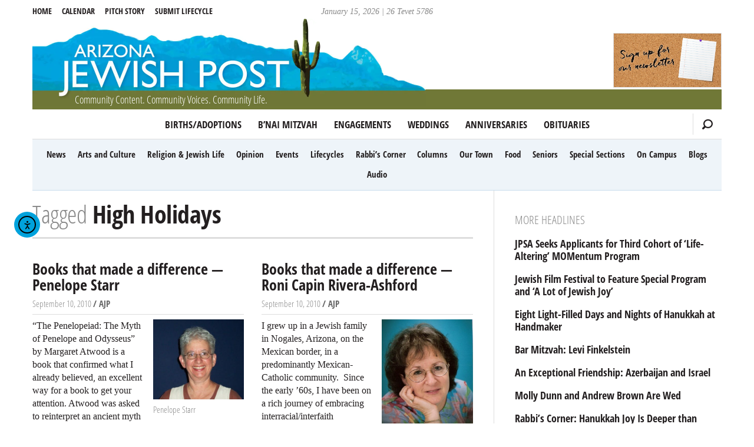

--- FILE ---
content_type: text/html; charset=UTF-8
request_url: https://azjewishpost.com/tag/high-holidays/page/3/
body_size: 14952
content:
<!doctype html>
<html dir="ltr" lang="en-US">

<head>
	<meta charset="UTF-8" />
	<meta http-equiv="X-UA-Compatible" content="IE=edge">
	<title><span>High Holidays</span> | AZ Jewish Post | Page 3</title>
	<meta name="HandheldFriendly" content="True">
	<meta name="MobileOptimized" content="320">
	<meta name="viewport" content="width=device-width, initial-scale=1.0"/>
	<link rel="shortcut icon" type="image/x-icon" href="https://azjewishpost.com/wp-content/themes/azjewishpost-2015/assets/img/favicon.ico">
	<link rel="icon" type="image/png" href="https://azjewishpost.com/wp-content/themes/azjewishpost-2015/assets/img/favicon.png">
	<link rel="apple-touch-icon" href="https://azjewishpost.com/wp-content/themes/azjewishpost-2015/assets/img/apple-touch-icon.png">
	<meta property="og:title" content="<span>High Holidays</span>, AZ Jewish Post, Page 3">
		<meta property="og:locale" content="en_US"/>
	<meta property="og:site_name" content="Arizona Jewish Post"/>
	<meta property="og:image" content="https://cdn-15011.jigsawanalyticsgroup.cloud/20240223084521/books-Penelope-Starr-e1284601287220.jpg"/>
	<meta name="msapplication-TileColor" content="#eef4f9">
	<meta name="msapplication-TileImage" content="https://azjewishpost.com/wp-content/themes/azjewishpost-2015/assets/img/mstile-310x310.png">
	<!--[if lt IE 9]>
	    <script src="https://html5shim.googlecode.com/svn/trunk/html5.js"></script>
	<![endif]-->
	<script data-cfasync="false" data-no-defer="1" data-no-minify="1" data-no-optimize="1">var ewww_webp_supported=!1;function check_webp_feature(A,e){var w;e=void 0!==e?e:function(){},ewww_webp_supported?e(ewww_webp_supported):((w=new Image).onload=function(){ewww_webp_supported=0<w.width&&0<w.height,e&&e(ewww_webp_supported)},w.onerror=function(){e&&e(!1)},w.src="data:image/webp;base64,"+{alpha:"UklGRkoAAABXRUJQVlA4WAoAAAAQAAAAAAAAAAAAQUxQSAwAAAARBxAR/Q9ERP8DAABWUDggGAAAABQBAJ0BKgEAAQAAAP4AAA3AAP7mtQAAAA=="}[A])}check_webp_feature("alpha");</script><script data-cfasync="false" data-no-defer="1" data-no-minify="1" data-no-optimize="1">var Arrive=function(c,w){"use strict";if(c.MutationObserver&&"undefined"!=typeof HTMLElement){var r,a=0,u=(r=HTMLElement.prototype.matches||HTMLElement.prototype.webkitMatchesSelector||HTMLElement.prototype.mozMatchesSelector||HTMLElement.prototype.msMatchesSelector,{matchesSelector:function(e,t){return e instanceof HTMLElement&&r.call(e,t)},addMethod:function(e,t,r){var a=e[t];e[t]=function(){return r.length==arguments.length?r.apply(this,arguments):"function"==typeof a?a.apply(this,arguments):void 0}},callCallbacks:function(e,t){t&&t.options.onceOnly&&1==t.firedElems.length&&(e=[e[0]]);for(var r,a=0;r=e[a];a++)r&&r.callback&&r.callback.call(r.elem,r.elem);t&&t.options.onceOnly&&1==t.firedElems.length&&t.me.unbindEventWithSelectorAndCallback.call(t.target,t.selector,t.callback)},checkChildNodesRecursively:function(e,t,r,a){for(var i,n=0;i=e[n];n++)r(i,t,a)&&a.push({callback:t.callback,elem:i}),0<i.childNodes.length&&u.checkChildNodesRecursively(i.childNodes,t,r,a)},mergeArrays:function(e,t){var r,a={};for(r in e)e.hasOwnProperty(r)&&(a[r]=e[r]);for(r in t)t.hasOwnProperty(r)&&(a[r]=t[r]);return a},toElementsArray:function(e){return e=void 0!==e&&("number"!=typeof e.length||e===c)?[e]:e}}),e=(l.prototype.addEvent=function(e,t,r,a){a={target:e,selector:t,options:r,callback:a,firedElems:[]};return this._beforeAdding&&this._beforeAdding(a),this._eventsBucket.push(a),a},l.prototype.removeEvent=function(e){for(var t,r=this._eventsBucket.length-1;t=this._eventsBucket[r];r--)e(t)&&(this._beforeRemoving&&this._beforeRemoving(t),(t=this._eventsBucket.splice(r,1))&&t.length&&(t[0].callback=null))},l.prototype.beforeAdding=function(e){this._beforeAdding=e},l.prototype.beforeRemoving=function(e){this._beforeRemoving=e},l),t=function(i,n){var o=new e,l=this,s={fireOnAttributesModification:!1};return o.beforeAdding(function(t){var e=t.target;e!==c.document&&e!==c||(e=document.getElementsByTagName("html")[0]);var r=new MutationObserver(function(e){n.call(this,e,t)}),a=i(t.options);r.observe(e,a),t.observer=r,t.me=l}),o.beforeRemoving(function(e){e.observer.disconnect()}),this.bindEvent=function(e,t,r){t=u.mergeArrays(s,t);for(var a=u.toElementsArray(this),i=0;i<a.length;i++)o.addEvent(a[i],e,t,r)},this.unbindEvent=function(){var r=u.toElementsArray(this);o.removeEvent(function(e){for(var t=0;t<r.length;t++)if(this===w||e.target===r[t])return!0;return!1})},this.unbindEventWithSelectorOrCallback=function(r){var a=u.toElementsArray(this),i=r,e="function"==typeof r?function(e){for(var t=0;t<a.length;t++)if((this===w||e.target===a[t])&&e.callback===i)return!0;return!1}:function(e){for(var t=0;t<a.length;t++)if((this===w||e.target===a[t])&&e.selector===r)return!0;return!1};o.removeEvent(e)},this.unbindEventWithSelectorAndCallback=function(r,a){var i=u.toElementsArray(this);o.removeEvent(function(e){for(var t=0;t<i.length;t++)if((this===w||e.target===i[t])&&e.selector===r&&e.callback===a)return!0;return!1})},this},i=new function(){var s={fireOnAttributesModification:!1,onceOnly:!1,existing:!1};function n(e,t,r){return!(!u.matchesSelector(e,t.selector)||(e._id===w&&(e._id=a++),-1!=t.firedElems.indexOf(e._id)))&&(t.firedElems.push(e._id),!0)}var c=(i=new t(function(e){var t={attributes:!1,childList:!0,subtree:!0};return e.fireOnAttributesModification&&(t.attributes=!0),t},function(e,i){e.forEach(function(e){var t=e.addedNodes,r=e.target,a=[];null!==t&&0<t.length?u.checkChildNodesRecursively(t,i,n,a):"attributes"===e.type&&n(r,i)&&a.push({callback:i.callback,elem:r}),u.callCallbacks(a,i)})})).bindEvent;return i.bindEvent=function(e,t,r){t=void 0===r?(r=t,s):u.mergeArrays(s,t);var a=u.toElementsArray(this);if(t.existing){for(var i=[],n=0;n<a.length;n++)for(var o=a[n].querySelectorAll(e),l=0;l<o.length;l++)i.push({callback:r,elem:o[l]});if(t.onceOnly&&i.length)return r.call(i[0].elem,i[0].elem);setTimeout(u.callCallbacks,1,i)}c.call(this,e,t,r)},i},o=new function(){var a={};function i(e,t){return u.matchesSelector(e,t.selector)}var n=(o=new t(function(){return{childList:!0,subtree:!0}},function(e,r){e.forEach(function(e){var t=e.removedNodes,e=[];null!==t&&0<t.length&&u.checkChildNodesRecursively(t,r,i,e),u.callCallbacks(e,r)})})).bindEvent;return o.bindEvent=function(e,t,r){t=void 0===r?(r=t,a):u.mergeArrays(a,t),n.call(this,e,t,r)},o};d(HTMLElement.prototype),d(NodeList.prototype),d(HTMLCollection.prototype),d(HTMLDocument.prototype),d(Window.prototype);var n={};return s(i,n,"unbindAllArrive"),s(o,n,"unbindAllLeave"),n}function l(){this._eventsBucket=[],this._beforeAdding=null,this._beforeRemoving=null}function s(e,t,r){u.addMethod(t,r,e.unbindEvent),u.addMethod(t,r,e.unbindEventWithSelectorOrCallback),u.addMethod(t,r,e.unbindEventWithSelectorAndCallback)}function d(e){e.arrive=i.bindEvent,s(i,e,"unbindArrive"),e.leave=o.bindEvent,s(o,e,"unbindLeave")}}(window,void 0),ewww_webp_supported=!1;function check_webp_feature(e,t){var r;ewww_webp_supported?t(ewww_webp_supported):((r=new Image).onload=function(){ewww_webp_supported=0<r.width&&0<r.height,t(ewww_webp_supported)},r.onerror=function(){t(!1)},r.src="data:image/webp;base64,"+{alpha:"UklGRkoAAABXRUJQVlA4WAoAAAAQAAAAAAAAAAAAQUxQSAwAAAARBxAR/Q9ERP8DAABWUDggGAAAABQBAJ0BKgEAAQAAAP4AAA3AAP7mtQAAAA==",animation:"UklGRlIAAABXRUJQVlA4WAoAAAASAAAAAAAAAAAAQU5JTQYAAAD/////AABBTk1GJgAAAAAAAAAAAAAAAAAAAGQAAABWUDhMDQAAAC8AAAAQBxAREYiI/gcA"}[e])}function ewwwLoadImages(e){if(e){for(var t=document.querySelectorAll(".batch-image img, .image-wrapper a, .ngg-pro-masonry-item a, .ngg-galleria-offscreen-seo-wrapper a"),r=0,a=t.length;r<a;r++)ewwwAttr(t[r],"data-src",t[r].getAttribute("data-webp")),ewwwAttr(t[r],"data-thumbnail",t[r].getAttribute("data-webp-thumbnail"));for(var i=document.querySelectorAll("div.woocommerce-product-gallery__image"),r=0,a=i.length;r<a;r++)ewwwAttr(i[r],"data-thumb",i[r].getAttribute("data-webp-thumb"))}for(var n=document.querySelectorAll("video"),r=0,a=n.length;r<a;r++)ewwwAttr(n[r],"poster",e?n[r].getAttribute("data-poster-webp"):n[r].getAttribute("data-poster-image"));for(var o,l=document.querySelectorAll("img.ewww_webp_lazy_load"),r=0,a=l.length;r<a;r++)e&&(ewwwAttr(l[r],"data-lazy-srcset",l[r].getAttribute("data-lazy-srcset-webp")),ewwwAttr(l[r],"data-srcset",l[r].getAttribute("data-srcset-webp")),ewwwAttr(l[r],"data-lazy-src",l[r].getAttribute("data-lazy-src-webp")),ewwwAttr(l[r],"data-src",l[r].getAttribute("data-src-webp")),ewwwAttr(l[r],"data-orig-file",l[r].getAttribute("data-webp-orig-file")),ewwwAttr(l[r],"data-medium-file",l[r].getAttribute("data-webp-medium-file")),ewwwAttr(l[r],"data-large-file",l[r].getAttribute("data-webp-large-file")),null!=(o=l[r].getAttribute("srcset"))&&!1!==o&&o.includes("R0lGOD")&&ewwwAttr(l[r],"src",l[r].getAttribute("data-lazy-src-webp"))),l[r].className=l[r].className.replace(/\bewww_webp_lazy_load\b/,"");for(var s=document.querySelectorAll(".ewww_webp"),r=0,a=s.length;r<a;r++)e?(ewwwAttr(s[r],"srcset",s[r].getAttribute("data-srcset-webp")),ewwwAttr(s[r],"src",s[r].getAttribute("data-src-webp")),ewwwAttr(s[r],"data-orig-file",s[r].getAttribute("data-webp-orig-file")),ewwwAttr(s[r],"data-medium-file",s[r].getAttribute("data-webp-medium-file")),ewwwAttr(s[r],"data-large-file",s[r].getAttribute("data-webp-large-file")),ewwwAttr(s[r],"data-large_image",s[r].getAttribute("data-webp-large_image")),ewwwAttr(s[r],"data-src",s[r].getAttribute("data-webp-src"))):(ewwwAttr(s[r],"srcset",s[r].getAttribute("data-srcset-img")),ewwwAttr(s[r],"src",s[r].getAttribute("data-src-img"))),s[r].className=s[r].className.replace(/\bewww_webp\b/,"ewww_webp_loaded");window.jQuery&&jQuery.fn.isotope&&jQuery.fn.imagesLoaded&&(jQuery(".fusion-posts-container-infinite").imagesLoaded(function(){jQuery(".fusion-posts-container-infinite").hasClass("isotope")&&jQuery(".fusion-posts-container-infinite").isotope()}),jQuery(".fusion-portfolio:not(.fusion-recent-works) .fusion-portfolio-wrapper").imagesLoaded(function(){jQuery(".fusion-portfolio:not(.fusion-recent-works) .fusion-portfolio-wrapper").isotope()}))}function ewwwWebPInit(e){ewwwLoadImages(e),ewwwNggLoadGalleries(e),document.arrive(".ewww_webp",function(){ewwwLoadImages(e)}),document.arrive(".ewww_webp_lazy_load",function(){ewwwLoadImages(e)}),document.arrive("videos",function(){ewwwLoadImages(e)}),"loading"==document.readyState?document.addEventListener("DOMContentLoaded",ewwwJSONParserInit):("undefined"!=typeof galleries&&ewwwNggParseGalleries(e),ewwwWooParseVariations(e))}function ewwwAttr(e,t,r){null!=r&&!1!==r&&e.setAttribute(t,r)}function ewwwJSONParserInit(){"undefined"!=typeof galleries&&check_webp_feature("alpha",ewwwNggParseGalleries),check_webp_feature("alpha",ewwwWooParseVariations)}function ewwwWooParseVariations(e){if(e)for(var t=document.querySelectorAll("form.variations_form"),r=0,a=t.length;r<a;r++){var i=t[r].getAttribute("data-product_variations"),n=!1;try{for(var o in i=JSON.parse(i))void 0!==i[o]&&void 0!==i[o].image&&(void 0!==i[o].image.src_webp&&(i[o].image.src=i[o].image.src_webp,n=!0),void 0!==i[o].image.srcset_webp&&(i[o].image.srcset=i[o].image.srcset_webp,n=!0),void 0!==i[o].image.full_src_webp&&(i[o].image.full_src=i[o].image.full_src_webp,n=!0),void 0!==i[o].image.gallery_thumbnail_src_webp&&(i[o].image.gallery_thumbnail_src=i[o].image.gallery_thumbnail_src_webp,n=!0),void 0!==i[o].image.thumb_src_webp&&(i[o].image.thumb_src=i[o].image.thumb_src_webp,n=!0));n&&ewwwAttr(t[r],"data-product_variations",JSON.stringify(i))}catch(e){}}}function ewwwNggParseGalleries(e){if(e)for(var t in galleries){var r=galleries[t];galleries[t].images_list=ewwwNggParseImageList(r.images_list)}}function ewwwNggLoadGalleries(e){e&&document.addEventListener("ngg.galleria.themeadded",function(e,t){window.ngg_galleria._create_backup=window.ngg_galleria.create,window.ngg_galleria.create=function(e,t){var r=$(e).data("id");return galleries["gallery_"+r].images_list=ewwwNggParseImageList(galleries["gallery_"+r].images_list),window.ngg_galleria._create_backup(e,t)}})}function ewwwNggParseImageList(e){for(var t in e){var r=e[t];if(void 0!==r["image-webp"]&&(e[t].image=r["image-webp"],delete e[t]["image-webp"]),void 0!==r["thumb-webp"]&&(e[t].thumb=r["thumb-webp"],delete e[t]["thumb-webp"]),void 0!==r.full_image_webp&&(e[t].full_image=r.full_image_webp,delete e[t].full_image_webp),void 0!==r.srcsets)for(var a in r.srcsets)nggSrcset=r.srcsets[a],void 0!==r.srcsets[a+"-webp"]&&(e[t].srcsets[a]=r.srcsets[a+"-webp"],delete e[t].srcsets[a+"-webp"]);if(void 0!==r.full_srcsets)for(var i in r.full_srcsets)nggFSrcset=r.full_srcsets[i],void 0!==r.full_srcsets[i+"-webp"]&&(e[t].full_srcsets[i]=r.full_srcsets[i+"-webp"],delete e[t].full_srcsets[i+"-webp"])}return e}check_webp_feature("alpha",ewwwWebPInit);</script><meta name='robots' content='max-image-preview:large' />
	<style>img:is([sizes="auto" i], [sizes^="auto," i]) { contain-intrinsic-size: 3000px 1500px }</style>
	<link rel='dns-prefetch' href='//cdn.elementor.com' />
<link rel='stylesheet' id='wp-block-library-css' href='https://azjewishpost.com/wp-includes/css/dist/block-library/style.min.css' type='text/css' media='all' />
<style id='classic-theme-styles-inline-css' type='text/css'>
/*! This file is auto-generated */
.wp-block-button__link{color:#fff;background-color:#32373c;border-radius:9999px;box-shadow:none;text-decoration:none;padding:calc(.667em + 2px) calc(1.333em + 2px);font-size:1.125em}.wp-block-file__button{background:#32373c;color:#fff;text-decoration:none}
</style>
<link rel='stylesheet' id='magic-login-login-block-css' href='https://azjewishpost.com/wp-content/plugins/magic-login-pro/dist/css/login-block-style.css' type='text/css' media='all' />
<style id='global-styles-inline-css' type='text/css'>
:root{--wp--preset--aspect-ratio--square: 1;--wp--preset--aspect-ratio--4-3: 4/3;--wp--preset--aspect-ratio--3-4: 3/4;--wp--preset--aspect-ratio--3-2: 3/2;--wp--preset--aspect-ratio--2-3: 2/3;--wp--preset--aspect-ratio--16-9: 16/9;--wp--preset--aspect-ratio--9-16: 9/16;--wp--preset--color--black: #000000;--wp--preset--color--cyan-bluish-gray: #abb8c3;--wp--preset--color--white: #ffffff;--wp--preset--color--pale-pink: #f78da7;--wp--preset--color--vivid-red: #cf2e2e;--wp--preset--color--luminous-vivid-orange: #ff6900;--wp--preset--color--luminous-vivid-amber: #fcb900;--wp--preset--color--light-green-cyan: #7bdcb5;--wp--preset--color--vivid-green-cyan: #00d084;--wp--preset--color--pale-cyan-blue: #8ed1fc;--wp--preset--color--vivid-cyan-blue: #0693e3;--wp--preset--color--vivid-purple: #9b51e0;--wp--preset--gradient--vivid-cyan-blue-to-vivid-purple: linear-gradient(135deg,rgba(6,147,227,1) 0%,rgb(155,81,224) 100%);--wp--preset--gradient--light-green-cyan-to-vivid-green-cyan: linear-gradient(135deg,rgb(122,220,180) 0%,rgb(0,208,130) 100%);--wp--preset--gradient--luminous-vivid-amber-to-luminous-vivid-orange: linear-gradient(135deg,rgba(252,185,0,1) 0%,rgba(255,105,0,1) 100%);--wp--preset--gradient--luminous-vivid-orange-to-vivid-red: linear-gradient(135deg,rgba(255,105,0,1) 0%,rgb(207,46,46) 100%);--wp--preset--gradient--very-light-gray-to-cyan-bluish-gray: linear-gradient(135deg,rgb(238,238,238) 0%,rgb(169,184,195) 100%);--wp--preset--gradient--cool-to-warm-spectrum: linear-gradient(135deg,rgb(74,234,220) 0%,rgb(151,120,209) 20%,rgb(207,42,186) 40%,rgb(238,44,130) 60%,rgb(251,105,98) 80%,rgb(254,248,76) 100%);--wp--preset--gradient--blush-light-purple: linear-gradient(135deg,rgb(255,206,236) 0%,rgb(152,150,240) 100%);--wp--preset--gradient--blush-bordeaux: linear-gradient(135deg,rgb(254,205,165) 0%,rgb(254,45,45) 50%,rgb(107,0,62) 100%);--wp--preset--gradient--luminous-dusk: linear-gradient(135deg,rgb(255,203,112) 0%,rgb(199,81,192) 50%,rgb(65,88,208) 100%);--wp--preset--gradient--pale-ocean: linear-gradient(135deg,rgb(255,245,203) 0%,rgb(182,227,212) 50%,rgb(51,167,181) 100%);--wp--preset--gradient--electric-grass: linear-gradient(135deg,rgb(202,248,128) 0%,rgb(113,206,126) 100%);--wp--preset--gradient--midnight: linear-gradient(135deg,rgb(2,3,129) 0%,rgb(40,116,252) 100%);--wp--preset--font-size--small: 13px;--wp--preset--font-size--medium: 20px;--wp--preset--font-size--large: 36px;--wp--preset--font-size--x-large: 42px;--wp--preset--spacing--20: 0.44rem;--wp--preset--spacing--30: 0.67rem;--wp--preset--spacing--40: 1rem;--wp--preset--spacing--50: 1.5rem;--wp--preset--spacing--60: 2.25rem;--wp--preset--spacing--70: 3.38rem;--wp--preset--spacing--80: 5.06rem;--wp--preset--shadow--natural: 6px 6px 9px rgba(0, 0, 0, 0.2);--wp--preset--shadow--deep: 12px 12px 50px rgba(0, 0, 0, 0.4);--wp--preset--shadow--sharp: 6px 6px 0px rgba(0, 0, 0, 0.2);--wp--preset--shadow--outlined: 6px 6px 0px -3px rgba(255, 255, 255, 1), 6px 6px rgba(0, 0, 0, 1);--wp--preset--shadow--crisp: 6px 6px 0px rgba(0, 0, 0, 1);}:where(.is-layout-flex){gap: 0.5em;}:where(.is-layout-grid){gap: 0.5em;}body .is-layout-flex{display: flex;}.is-layout-flex{flex-wrap: wrap;align-items: center;}.is-layout-flex > :is(*, div){margin: 0;}body .is-layout-grid{display: grid;}.is-layout-grid > :is(*, div){margin: 0;}:where(.wp-block-columns.is-layout-flex){gap: 2em;}:where(.wp-block-columns.is-layout-grid){gap: 2em;}:where(.wp-block-post-template.is-layout-flex){gap: 1.25em;}:where(.wp-block-post-template.is-layout-grid){gap: 1.25em;}.has-black-color{color: var(--wp--preset--color--black) !important;}.has-cyan-bluish-gray-color{color: var(--wp--preset--color--cyan-bluish-gray) !important;}.has-white-color{color: var(--wp--preset--color--white) !important;}.has-pale-pink-color{color: var(--wp--preset--color--pale-pink) !important;}.has-vivid-red-color{color: var(--wp--preset--color--vivid-red) !important;}.has-luminous-vivid-orange-color{color: var(--wp--preset--color--luminous-vivid-orange) !important;}.has-luminous-vivid-amber-color{color: var(--wp--preset--color--luminous-vivid-amber) !important;}.has-light-green-cyan-color{color: var(--wp--preset--color--light-green-cyan) !important;}.has-vivid-green-cyan-color{color: var(--wp--preset--color--vivid-green-cyan) !important;}.has-pale-cyan-blue-color{color: var(--wp--preset--color--pale-cyan-blue) !important;}.has-vivid-cyan-blue-color{color: var(--wp--preset--color--vivid-cyan-blue) !important;}.has-vivid-purple-color{color: var(--wp--preset--color--vivid-purple) !important;}.has-black-background-color{background-color: var(--wp--preset--color--black) !important;}.has-cyan-bluish-gray-background-color{background-color: var(--wp--preset--color--cyan-bluish-gray) !important;}.has-white-background-color{background-color: var(--wp--preset--color--white) !important;}.has-pale-pink-background-color{background-color: var(--wp--preset--color--pale-pink) !important;}.has-vivid-red-background-color{background-color: var(--wp--preset--color--vivid-red) !important;}.has-luminous-vivid-orange-background-color{background-color: var(--wp--preset--color--luminous-vivid-orange) !important;}.has-luminous-vivid-amber-background-color{background-color: var(--wp--preset--color--luminous-vivid-amber) !important;}.has-light-green-cyan-background-color{background-color: var(--wp--preset--color--light-green-cyan) !important;}.has-vivid-green-cyan-background-color{background-color: var(--wp--preset--color--vivid-green-cyan) !important;}.has-pale-cyan-blue-background-color{background-color: var(--wp--preset--color--pale-cyan-blue) !important;}.has-vivid-cyan-blue-background-color{background-color: var(--wp--preset--color--vivid-cyan-blue) !important;}.has-vivid-purple-background-color{background-color: var(--wp--preset--color--vivid-purple) !important;}.has-black-border-color{border-color: var(--wp--preset--color--black) !important;}.has-cyan-bluish-gray-border-color{border-color: var(--wp--preset--color--cyan-bluish-gray) !important;}.has-white-border-color{border-color: var(--wp--preset--color--white) !important;}.has-pale-pink-border-color{border-color: var(--wp--preset--color--pale-pink) !important;}.has-vivid-red-border-color{border-color: var(--wp--preset--color--vivid-red) !important;}.has-luminous-vivid-orange-border-color{border-color: var(--wp--preset--color--luminous-vivid-orange) !important;}.has-luminous-vivid-amber-border-color{border-color: var(--wp--preset--color--luminous-vivid-amber) !important;}.has-light-green-cyan-border-color{border-color: var(--wp--preset--color--light-green-cyan) !important;}.has-vivid-green-cyan-border-color{border-color: var(--wp--preset--color--vivid-green-cyan) !important;}.has-pale-cyan-blue-border-color{border-color: var(--wp--preset--color--pale-cyan-blue) !important;}.has-vivid-cyan-blue-border-color{border-color: var(--wp--preset--color--vivid-cyan-blue) !important;}.has-vivid-purple-border-color{border-color: var(--wp--preset--color--vivid-purple) !important;}.has-vivid-cyan-blue-to-vivid-purple-gradient-background{background: var(--wp--preset--gradient--vivid-cyan-blue-to-vivid-purple) !important;}.has-light-green-cyan-to-vivid-green-cyan-gradient-background{background: var(--wp--preset--gradient--light-green-cyan-to-vivid-green-cyan) !important;}.has-luminous-vivid-amber-to-luminous-vivid-orange-gradient-background{background: var(--wp--preset--gradient--luminous-vivid-amber-to-luminous-vivid-orange) !important;}.has-luminous-vivid-orange-to-vivid-red-gradient-background{background: var(--wp--preset--gradient--luminous-vivid-orange-to-vivid-red) !important;}.has-very-light-gray-to-cyan-bluish-gray-gradient-background{background: var(--wp--preset--gradient--very-light-gray-to-cyan-bluish-gray) !important;}.has-cool-to-warm-spectrum-gradient-background{background: var(--wp--preset--gradient--cool-to-warm-spectrum) !important;}.has-blush-light-purple-gradient-background{background: var(--wp--preset--gradient--blush-light-purple) !important;}.has-blush-bordeaux-gradient-background{background: var(--wp--preset--gradient--blush-bordeaux) !important;}.has-luminous-dusk-gradient-background{background: var(--wp--preset--gradient--luminous-dusk) !important;}.has-pale-ocean-gradient-background{background: var(--wp--preset--gradient--pale-ocean) !important;}.has-electric-grass-gradient-background{background: var(--wp--preset--gradient--electric-grass) !important;}.has-midnight-gradient-background{background: var(--wp--preset--gradient--midnight) !important;}.has-small-font-size{font-size: var(--wp--preset--font-size--small) !important;}.has-medium-font-size{font-size: var(--wp--preset--font-size--medium) !important;}.has-large-font-size{font-size: var(--wp--preset--font-size--large) !important;}.has-x-large-font-size{font-size: var(--wp--preset--font-size--x-large) !important;}
:where(.wp-block-post-template.is-layout-flex){gap: 1.25em;}:where(.wp-block-post-template.is-layout-grid){gap: 1.25em;}
:where(.wp-block-columns.is-layout-flex){gap: 2em;}:where(.wp-block-columns.is-layout-grid){gap: 2em;}
:root :where(.wp-block-pullquote){font-size: 1.5em;line-height: 1.6;}
</style>
<link rel='stylesheet' id='ea11y-widget-fonts-css' href='https://azjewishpost.com/wp-content/plugins/pojo-accessibility/assets/build/fonts.css' type='text/css' media='all' />
<link rel='stylesheet' id='ea11y-skip-link-css' href='https://azjewishpost.com/wp-content/plugins/pojo-accessibility/assets/build/skip-link.css' type='text/css' media='all' />
<link rel='stylesheet' id='egg-stylesheet-css' href='https://azjewishpost.com/wp-content/themes/azjewishpost-2015/assets/css/style.min.css?090920a' type='text/css' media='all' />
<!--[if lt IE 9]>
<link rel='stylesheet' id='egg-ie-only-css' href='https://azjewishpost.com/wp-content/themes/azjewishpost-2015/assets/css/ie.css' type='text/css' media='all' />
<![endif]-->
<link rel="https://api.w.org/" href="https://azjewishpost.com/wp-json/" /><link rel="alternate" title="JSON" type="application/json" href="https://azjewishpost.com/wp-json/wp/v2/tags/125" /><!-- HFCM by 99 Robots - Snippet # 1: Hopper -->
<script defer src="https://hopper.jackrabbitdatasystems.com/script.js" data-website-id="dbe93f73-7746-49f0-ae9f-962a50a1dbdc"></script>
<!-- /end HFCM by 99 Robots -->
<!-- HFCM by 99 Robots - Snippet # 2: Overflowing text for featured story -->
<style>

	@media only screen and (min-width: 48em) {
    .featured-image-float {
        float: right;
        width: 36%;
        margin-left: 2em;
        margin-bottom: 0.5em;
    }
    .featured-image-float img.wp-post-image {
        float: none !important;
        width: 100%;
        margin-right: 0;
    }
    .front-top .article-header h1,
    .front-top .article-header .h1 {
        clear: none;
        width: auto;
    }
    .featured-wrapper:after {
        content: "";
        display: table;
        clear: both;
    }
}
	/* Force 'Read more' to a new line on the homepage */
.home .excerpt-read-more {
    display: block;
    margin-top: 0.5em; /* Adds a little space above the link */
    clear: both;       /* Ensures it doesn't get stuck floating weirdly */
}

</style>
<!-- /end HFCM by 99 Robots -->
<style>.wp-block-gallery.is-cropped .blocks-gallery-item picture{height:100%;width:100%;}</style>		<style type="text/css" id="wp-custom-css">
			/* reCaptcha mobile fix */
@media screen and (max-width: 400px){
#rc-anchor-container, rc-anchor rc-anchor-normal rc-anchor-light {-webkit-transform:scale(0.77); transform:scale(0.77); -webkit-transform-origin:0 0; transform-origin:0 0;}
}
		</style>
		</head>

<body class="archive paged tag tag-high-holidays tag-125 paged-3 tag-paged-3 wp-theme-azjewishpost-2015 ally-default">

<div id="container">

	<header class="header wrap" role="banner" >  
		
		<span id="mobile-menu-top">
			<span class="icon-bar"></span>
			<span class="icon-bar"></span>
			<span class="icon-bar"></span>
			<span class="screen-reader-text">MENU</span>
		</span>
		
		<div id="title-date">
		January 15, 2026 | 26 Tevet 5786		</div>

		<a id="logo" href="https://azjewishpost.com">
			<picture><source srcset="https://azjewishpost.com/wp-content/themes/azjewishpost-2015/assets/img/az_jewish_post_2017.jpg.webp"  type="image/webp"><img src="https://azjewishpost.com/wp-content/themes/azjewishpost-2015/assets/img/az_jewish_post_2017.jpg" alt="AZ Jewish Post" width="668" height="148" data-eio="p" /></picture>
			<h4 class="tagline">Community Content. Community Voices. Community Life.</h4>
		</a>

		<nav class="category-menu cf" role="navigation">
		<ul id="main-menu" class="main-nav"><li id="menu-item-52166" class="menu-item menu-item-type-custom menu-item-object-custom menu-item-52166"><a href="https://azjewishpost.com/category/lifecycles/births/">Births/Adoptions</a></li>
<li id="menu-item-52165" class="menu-item menu-item-type-custom menu-item-object-custom menu-item-52165"><a href="https://azjewishpost.com/category/lifecycles/bnaimitzvah/">B&#8217;nai Mitzvah</a></li>
<li id="menu-item-52167" class="menu-item menu-item-type-custom menu-item-object-custom menu-item-52167"><a href="https://azjewishpost.com/category/lifecycles/engagements/">Engagements</a></li>
<li id="menu-item-52168" class="menu-item menu-item-type-custom menu-item-object-custom menu-item-52168"><a href="https://azjewishpost.com/category/lifecycles/weddings/">Weddings</a></li>
<li id="menu-item-52169" class="menu-item menu-item-type-custom menu-item-object-custom menu-item-52169"><a href="https://azjewishpost.com/category/lifecycles/anniversaries/">Anniversaries</a></li>
<li id="menu-item-52164" class="menu-item menu-item-type-taxonomy menu-item-object-category menu-item-52164"><a href="https://azjewishpost.com/category/lifecycles/obituaries/">Obituaries</a></li>
</ul>			<span class="icon-search"></span>
		</nav>
		
		<nav class="left-nav" role="navigation">
			<a href="/">Home</a>
			<a href="https://jfsa.org/community-calendar/">Calendar</a>
			<a href="/pitch-a-story/">Pitch Story</a>
			<a href="/submit-lifecycle/">Submit Lifecycle</a>			
		</nav>
		
		<div class="main-search cf">
			<form role="search" method="get" class="search-form" action="https://azjewishpost.com/">
				<label>
					<span class="screen-reader-text">Search for:</span>
					<input type="search" class="search-field" placeholder="Search &hellip;" value="" name="s" />
				</label>
				<input type="submit" class="search-submit" value="Search" />
			</form>		</div>
		
		<div class="partner-block header-right" id='partner-header-right'></div>

	</header>

		
	<div class="sub-category wrap">
		<ul>
				<li class="cat-item cat-item-5"><a href="https://azjewishpost.com/category/news/">News</a>
</li>
	<li class="cat-item cat-item-25"><a href="https://azjewishpost.com/category/arts-and-culture/">Arts and Culture</a>
</li>
	<li class="cat-item cat-item-28"><a href="https://azjewishpost.com/category/religion-jewish-life/">Religion &amp; Jewish Life</a>
</li>
	<li class="cat-item cat-item-7"><a href="https://azjewishpost.com/category/opinion/">Opinion</a>
</li>
	<li class="cat-item cat-item-38"><a href="https://azjewishpost.com/category/events/">Events</a>
</li>
	<li class="cat-item cat-item-4"><a href="https://azjewishpost.com/category/lifecycles/">Lifecycles</a>
</li>
	<li class="cat-item cat-item-10"><a href="https://azjewishpost.com/category/rabbi/">Rabbi’s Corner</a>
</li>
	<li class="cat-item cat-item-30"><a href="https://azjewishpost.com/category/columns/">Columns</a>
</li>
	<li class="cat-item cat-item-8"><a href="https://azjewishpost.com/category/ourtown/">Our Town</a>
</li>
	<li class="cat-item cat-item-16968"><a href="https://azjewishpost.com/category/food/">Food</a>
</li>
	<li class="cat-item cat-item-14920"><a href="https://azjewishpost.com/category/seniors/">Seniors</a>
</li>
	<li class="cat-item cat-item-37"><a href="https://azjewishpost.com/category/special-sections/">Special Sections</a>
</li>
	<li class="cat-item cat-item-19704"><a href="https://azjewishpost.com/category/on-campus/">On Campus</a>
</li>
	<li class="cat-item cat-item-536"><a href="https://azjewishpost.com/category/blogs/">Blogs</a>
</li>
	<li class="cat-item cat-item-19705"><a href="https://azjewishpost.com/category/audio/">Audio</a>
</li>
		</ul>
	</div>

	
<div id="content" class="wrap">
	<div id="main" class="goldlarge post-list">

			<h1 class="archive-title">
			<span>Tagged</span> High Holidays		</h1>

		
		
		<article class="front cf" role="article">
			
			<header class="article-header">
				<a href="https://azjewishpost.com/2010/books-that-made-a-difference-penelope-starr/" rel="bookmark" title="Books that made a difference — Penelope Starr"><h2>Books that made a difference — Penelope Starr</h2>
								</a>
				
				<div class="byline byline-list">
	<span class="post-date">September 10, 2010</span> 
	<span class="author">
 / AJP 
	</span>
</div>
			</header>

			<section class="entry-content">
												<div class="image-right">
					<img width="352" height="310" src="https://cdn-15011.jigsawanalyticsgroup.cloud/20240223084521/books-Penelope-Starr-e1284601287220.jpg" class="attachment-medium size-medium wp-post-image" alt="" decoding="async" fetchpriority="high" srcset="https://cdn-15011.jigsawanalyticsgroup.cloud/20240223084521/books-Penelope-Starr-e1284601287220-150x132.jpg 150w, https://cdn-15011.jigsawanalyticsgroup.cloud/20240223084521/books-Penelope-Starr-e1284601287220.jpg 352w" sizes="(max-width: 352px) 100vw, 352px" /><span class="wp-caption">Penelope Starr</span>				</div>
								
				<p>“The Penelopeiad: The Myth of Penelope and Odysseus” by Margaret Atwood is a book that confirmed what I already believed, an excellent way for a book to get your attention. Atwood was asked to reinterpret an ancient myth as part of the Canongate Myth Series. She takes the story&hellip;  <a class="excerpt-read-more" href="https://azjewishpost.com/2010/books-that-made-a-difference-penelope-starr/" title="Read Books that made a difference — Penelope Starr">Read more &raquo;</a></p>			</section>

		</article>

		
		<article class="front cf" role="article">
			
			<header class="article-header">
				<a href="https://azjewishpost.com/2010/books-that-made-a-difference-roni-capin-rivera-ashford/" rel="bookmark" title="Books that made a difference — Roni Capin Rivera-Ashford"><h2>Books that made a difference — Roni Capin Rivera-Ashford</h2>
								</a>
				
				<div class="byline byline-list">
	<span class="post-date">September 10, 2010</span> 
	<span class="author">
 / AJP 
	</span>
</div>
			</header>

			<section class="entry-content">
												<div class="image-right">
					<img width="460" height="547" src="https://cdn-15011.jigsawanalyticsgroup.cloud/20240223084521/books-Roni-Capin-Ashford-e1284601141200-460x547.jpg" class="attachment-medium size-medium wp-post-image" alt="" decoding="async" srcset="https://cdn-15011.jigsawanalyticsgroup.cloud/20240223084521/books-Roni-Capin-Ashford-e1284601141200-460x547.jpg 460w, https://cdn-15011.jigsawanalyticsgroup.cloud/20240223084521/books-Roni-Capin-Ashford-e1284601141200-150x178.jpg 150w, https://cdn-15011.jigsawanalyticsgroup.cloud/20240223084521/books-Roni-Capin-Ashford-e1284601141200.jpg 592w" sizes="(max-width: 460px) 100vw, 460px" /><span class="wp-caption">Roni Capin Rivera-Ashford</span>				</div>
								
				<p>I grew up in a Jewish family in Nogales, Arizona, on the Mexican border, in a predominantly Mexican-Catholic community.  Since the early ’60s, I have been on a rich journey of embracing interracial/interfaith friendships and marriage.   The wisdom and maturity I gained along the way have served as a&hellip;  <a class="excerpt-read-more" href="https://azjewishpost.com/2010/books-that-made-a-difference-roni-capin-rivera-ashford/" title="Read Books that made a difference — Roni Capin Rivera-Ashford">Read more &raquo;</a></p>			</section>

		</article>

		
		<article class="front cf" role="article">
			
			<header class="article-header">
				<a href="https://azjewishpost.com/2010/books-that-made-a-difference-beth-alpert-nakhai/" rel="bookmark" title="Books that made a difference &#8212; Beth Alpert Nakhai"><h2>Books that made a difference &#8212; Beth Alpert Nakhai</h2>
								</a>
				
				<div class="byline byline-list">
	<span class="post-date">September 10, 2010</span> 
	<span class="author">
 / AJP 
	</span>
</div>
			</header>

			<section class="entry-content">
												<div class="image-right">
					<img width="356" height="414" src="https://cdn-15011.jigsawanalyticsgroup.cloud/20240223084521/books-Beth-Nakhai1-e1284601008400.jpg" class="attachment-medium size-medium wp-post-image" alt="" decoding="async" srcset="https://cdn-15011.jigsawanalyticsgroup.cloud/20240223084521/books-Beth-Nakhai1-e1284601008400-150x174.jpg 150w, https://cdn-15011.jigsawanalyticsgroup.cloud/20240223084521/books-Beth-Nakhai1-e1284601008400.jpg 356w" sizes="(max-width: 356px) 100vw, 356px" /><span class="wp-caption">Beth Alpert Nakhai</span>				</div>
								
				<p>“A Tale of Love and Darkness,” a memoir by Amos Oz (Harcourt, 2003; translated from the Hebrew by Nicholas de Lange) is among the most gorgeous books I have ever read. Oz is a master of words and in this book he crafts them to create the story of&hellip;  <a class="excerpt-read-more" href="https://azjewishpost.com/2010/books-that-made-a-difference-beth-alpert-nakhai/" title="Read Books that made a difference &#8212; Beth Alpert Nakhai">Read more &raquo;</a></p>			</section>

		</article>

		
		<article class="front cf" role="article">
			
			<header class="article-header">
				<a href="https://azjewishpost.com/2010/books-that-made-a-difference-tom-miller/" rel="bookmark" title="Books that made a difference –Tom Miller"><h2>Books that made a difference –Tom Miller</h2>
								</a>
				
				<div class="byline byline-list">
	<span class="post-date">September 10, 2010</span> 
	<span class="author">
 / AJP 
	</span>
</div>
			</header>

			<section class="entry-content">
												<div class="image-right">
					<img width="394" height="600" src="https://cdn-15011.jigsawanalyticsgroup.cloud/20240223084522/books-Tom-Miller-394x600.jpg" class="attachment-medium size-medium wp-post-image" alt="" decoding="async" loading="lazy" srcset="https://cdn-15011.jigsawanalyticsgroup.cloud/20240223084522/books-Tom-Miller-394x600.jpg 394w, https://cdn-15011.jigsawanalyticsgroup.cloud/20240223084522/books-Tom-Miller-150x229.jpg 150w, https://cdn-15011.jigsawanalyticsgroup.cloud/20240223084522/books-Tom-Miller-491x748.jpg 491w, https://cdn-15011.jigsawanalyticsgroup.cloud/20240223084522/books-Tom-Miller.jpg 600w" sizes="auto, (max-width: 394px) 100vw, 394px" /><span class="wp-caption">Tom Miller</span>				</div>
								
				<p>In recent years I have become obsessed with “Don Quixote de La Mancha.” The book, published in two parts some 400 years ago, follows the exploits of Alonso Quijano, who imagines himself a knight-errant dedicated to acts of chivalry and takes on the name Don Quixote as well as&hellip;  <a class="excerpt-read-more" href="https://azjewishpost.com/2010/books-that-made-a-difference-tom-miller/" title="Read Books that made a difference –Tom Miller">Read more &raquo;</a></p>			</section>

		</article>

		
		<article class="front cf" role="article">
			
			<header class="article-header">
				<a href="https://azjewishpost.com/2010/books-that-made-a-difference-arthur-yavelberg/" rel="bookmark" title="Books that made a difference — Arthur Yavelberg"><h2>Books that made a difference — Arthur Yavelberg</h2>
								</a>
				
				<div class="byline byline-list">
	<span class="post-date">September 10, 2010</span> 
	<span class="author">
 / AJP 
	</span>
</div>
			</header>

			<section class="entry-content">
												<div class="image-right">
					<img width="460" height="552" src="https://cdn-15011.jigsawanalyticsgroup.cloud/20240223084522/books-yavelberg-NEW-460x552.jpg" class="attachment-medium size-medium wp-post-image" alt="" decoding="async" loading="lazy" srcset="https://cdn-15011.jigsawanalyticsgroup.cloud/20240223084522/books-yavelberg-NEW-460x552.jpg 460w, https://cdn-15011.jigsawanalyticsgroup.cloud/20240223084522/books-yavelberg-NEW-150x180.jpg 150w, https://cdn-15011.jigsawanalyticsgroup.cloud/20240223084522/books-yavelberg-NEW-768x922.jpg 768w, https://cdn-15011.jigsawanalyticsgroup.cloud/20240223084522/books-yavelberg-NEW-853x1024.jpg 853w, https://cdn-15011.jigsawanalyticsgroup.cloud/20240223084522/books-yavelberg-NEW-623x748.jpg 623w, https://cdn-15011.jigsawanalyticsgroup.cloud/20240223084522/books-yavelberg-NEW.jpg 1140w" sizes="auto, (max-width: 460px) 100vw, 460px" /><span class="wp-caption">Arthur Yavelberg</span>				</div>
								
				<p>Chaim Potok’s “The Chosen” came to me at an important time. I already had a passion for baseball— how I wanted the ball hit to ME when it really counted. So when the Hasidic yeshiva student, Danny—at that time the menacing, Darth Vader-like Danny—recognized the spin in Reuven’s curve&hellip;  <a class="excerpt-read-more" href="https://azjewishpost.com/2010/books-that-made-a-difference-arthur-yavelberg/" title="Read Books that made a difference — Arthur Yavelberg">Read more &raquo;</a></p>			</section>

		</article>

		
		<article class="front cf" role="article">
			
			<header class="article-header">
				<a href="https://azjewishpost.com/2010/books-that-made-a-difference/" rel="bookmark" title="Books that made a difference – introduction"><h2>Books that made a difference – introduction</h2>
								</a>
				
				<div class="byline byline-list">
	<span class="post-date">September 10, 2010</span> 
	<span class="author">
 / AJP 
	</span>
</div>
			</header>

			<section class="entry-content">
												
				<p>We call ourselves “People of the Book” because of the commandment that every Jew study Torah. Over generations, this moniker has also come to signify a more general esteem for books and learning.  The metaphor of the book so permeates our identity that during this High Holiday season, we&hellip;  <a class="excerpt-read-more" href="https://azjewishpost.com/2010/books-that-made-a-difference/" title="Read Books that made a difference – introduction">Read more &raquo;</a></p>			</section>

		</article>

		
		<article class="front cf" role="article">
			
			<header class="article-header">
				<a href="https://azjewishpost.com/2010/inspired-by-the-gps/" rel="bookmark" title="Inspired by the GPS"><h2>Inspired by the GPS</h2>
								</a>
				
				<div class="byline byline-list">
	<span class="post-date">September 3, 2010</span> 
	<span class="author">
 / Rabbi Yossie Shemtov 
	</span>
</div>
			</header>

			<section class="entry-content">
												<div class="image-right">
					<img width="439" height="600" src="https://cdn-15011.jigsawanalyticsgroup.cloud/20240223084502/rabbi-shemtov-439x600.jpg" class="attachment-medium size-medium wp-post-image" alt="" decoding="async" loading="lazy" srcset="https://cdn-15011.jigsawanalyticsgroup.cloud/20240223084502/rabbi-shemtov-439x600.jpg 439w, https://cdn-15011.jigsawanalyticsgroup.cloud/20240223084502/rabbi-shemtov-150x205.jpg 150w, https://cdn-15011.jigsawanalyticsgroup.cloud/20240223084502/rabbi-shemtov.jpg 532w" sizes="auto, (max-width: 439px) 100vw, 439px" /><span class="wp-caption">Rabbi Yossie Shemtov</span>				</div>
								
				<p>An 82-year-old Jewish man was recently marveling to me about the wonders of the Global Positioning System, otherwise known as the GPS satellite-based global navigation system. An observation of his got me thinking. “You see,” he said, “a person can go anywhere but if he doesn’t have a destination&hellip;  <a class="excerpt-read-more" href="https://azjewishpost.com/2010/inspired-by-the-gps/" title="Read Inspired by the GPS">Read more &raquo;</a></p>			</section>

		</article>

		
		<article class="front cf" role="article">
			
			<header class="article-header">
				<a href="https://azjewishpost.com/2010/rosh-hashana-reminds-us-that-we-have-the-power-to-change/" rel="bookmark" title="Rosh Hashanah reminds us that we have the power to change"><h2>Rosh Hashanah reminds us that we have the power to change</h2>
								</a>
				
				<div class="byline byline-list">
	<span class="post-date">September 3, 2010</span> 
	<span class="author">
 / Amy Hirshberg Lederman 
	</span>
</div>
			</header>

			<section class="entry-content">
												<div class="image-right">
					<img width="359" height="396" src="https://cdn-15011.jigsawanalyticsgroup.cloud/20240223084616/amy-lederman-e1283556626573.jpg" class="attachment-medium size-medium wp-post-image" alt="" decoding="async" loading="lazy" srcset="https://cdn-15011.jigsawanalyticsgroup.cloud/20240223084616/amy-lederman-e1283556626573.jpg 359w, https://cdn-15011.jigsawanalyticsgroup.cloud/20240223084616/amy-lederman-e1283556626573-150x165.jpg 150w" sizes="auto, (max-width: 359px) 100vw, 359px" /><span class="wp-caption">Amy Hirshberg Lederman</span>				</div>
								
				<p>It’s that time of year again. Backpacks and school binders tumble off the shelves at local stores, crossing guards in bright orange vests patrol the roads and parents are bemoaning the frenzied schedules that “back to school” requires. But there’s a positive energy in the air as kids, tanned&hellip;  <a class="excerpt-read-more" href="https://azjewishpost.com/2010/rosh-hashana-reminds-us-that-we-have-the-power-to-change/" title="Read Rosh Hashanah reminds us that we have the power to change">Read more &raquo;</a></p>			</section>

		</article>

		
		<article class="front cf" role="article">
			
			<header class="article-header">
				<a href="https://azjewishpost.com/2010/apples-add-sweet-meaning-to-holiday-fare/" rel="bookmark" title="Apples add sweet meaning to holiday fare"><h2>Apples add sweet meaning to holiday fare</h2>
								</a>
				
				<div class="byline byline-list">
	<span class="post-date">September 2, 2010</span> 
	<span class="author">
 /  
	</span>
</div>
			</header>

			<section class="entry-content">
												<div class="image-right">
					<img width="360" height="270" src="https://cdn-15011.jigsawanalyticsgroup.cloud/20240223084527/Rosh-Chodesh-Joan-Elder-and-Ester-L-with-beet-salad.jpg" class="attachment-medium size-medium wp-post-image" alt="" decoding="async" loading="lazy" srcset="https://cdn-15011.jigsawanalyticsgroup.cloud/20240223084527/Rosh-Chodesh-Joan-Elder-and-Ester-L-with-beet-salad-150x113.jpg 150w, https://cdn-15011.jigsawanalyticsgroup.cloud/20240223084527/Rosh-Chodesh-Joan-Elder-and-Ester-L-with-beet-salad.jpg 360w" sizes="auto, (max-width: 360px) 100vw, 360px" /><span class="wp-caption">Joan Elder (left) serves ‘Gorgeous Beet and Apple Salad’ to Ester Leutenberg at the Northwest Rosh Chodesh group’s apples and honey potluck last month.</span>				</div>
								
				<p>The Northwest Rosh Chodesh group, a program of the Jewish Federation of Southern Arizona’s Northwest Division Jewish Connections, met Aug. 9 at the Oro Valley home of Ester Leu­tenberg. Seventeen wom­en, ranging in age from a middle school student to women in their 70s, came together to greet the&hellip;  <a class="excerpt-read-more" href="https://azjewishpost.com/2010/apples-add-sweet-meaning-to-holiday-fare/" title="Read Apples add sweet meaning to holiday fare">Read more &raquo;</a></p>			</section>

		</article>

		
		<article class="front cf" role="article">
			
			<header class="article-header">
				<a href="https://azjewishpost.com/2010/high-holidays-are-free-at-some-shuls-and-worshippers-flock/" rel="bookmark" title="High Holidays are free at some shuls, and worshippers flock"><h2>High Holidays are free at some shuls, and worshippers flock</h2>
								</a>
				
				<div class="byline byline-list">
	<span class="post-date">September 1, 2010</span> 
	<span class="author">
 / Nathan Guttman, Forward 
	</span>
</div>
			</header>

			<section class="entry-content">
												
				<p>WASHINGTON (Forward) &#8212; When the waiting list for High Holidays tickets reached 700, leaders of the downtown Sixth and I Historic Synagogue decided to look outside the box &#8212; in their case, to the Chinese Community Church across the street. The church was a perfect match for the needs&hellip;  <a class="excerpt-read-more" href="https://azjewishpost.com/2010/high-holidays-are-free-at-some-shuls-and-worshippers-flock/" title="Read High Holidays are free at some shuls, and worshippers flock">Read more &raquo;</a></p>			</section>

		</article>

		
		<article class="front cf" role="article">
			
			<header class="article-header">
				<a href="https://azjewishpost.com/2010/understanding-the-lost-art-of-repentence-and-its-urgency/" rel="bookmark" title="Understanding the lost art of repentence and its urgency"><h2>Understanding the lost art of repentence and its urgency</h2>
								</a>
				
				<div class="byline byline-list">
	<span class="post-date">September 1, 2010</span> 
	<span class="author">
 / Louis E. Newman, JTA 
	</span>
</div>
			</header>

			<section class="entry-content">
												<div class="image-right">
					<img width="460" height="575" src="https://cdn-15011.jigsawanalyticsgroup.cloud/20240223084530/Newman-Louis-II-460x575.jpg" class="attachment-medium size-medium wp-post-image" alt="" decoding="async" loading="lazy" srcset="https://cdn-15011.jigsawanalyticsgroup.cloud/20240223084530/Newman-Louis-II-460x575.jpg 460w, https://cdn-15011.jigsawanalyticsgroup.cloud/20240223084530/Newman-Louis-II-150x188.jpg 150w, https://cdn-15011.jigsawanalyticsgroup.cloud/20240223084530/Newman-Louis-II-768x960.jpg 768w, https://cdn-15011.jigsawanalyticsgroup.cloud/20240223084530/Newman-Louis-II-819x1024.jpg 819w, https://cdn-15011.jigsawanalyticsgroup.cloud/20240223084530/Newman-Louis-II-1229x1536.jpg 1229w, https://cdn-15011.jigsawanalyticsgroup.cloud/20240223084530/Newman-Louis-II-1638x2048.jpg 1638w, https://cdn-15011.jigsawanalyticsgroup.cloud/20240223084530/Newman-Louis-II-598x748.jpg 598w, https://cdn-15011.jigsawanalyticsgroup.cloud/20240223084530/Newman-Louis-II.jpg 2000w" sizes="auto, (max-width: 460px) 100vw, 460px" /><span class="wp-caption">Louis E. Newman (Courtesy of Jewish Lights Publishing)</span>				</div>
								
				<p>NORTHFIELD, Minn. (JTA) &#8212; In the past several months I have had some version of the following exchange several times. I tell a friend that I’ve just finished a book on repentance, and they respond that they find the subject of forgiveness very interesting. It’s psychologically so much healthier&hellip;  <a class="excerpt-read-more" href="https://azjewishpost.com/2010/understanding-the-lost-art-of-repentence-and-its-urgency/" title="Read Understanding the lost art of repentence and its urgency">Read more &raquo;</a></p>			</section>

		</article>

		
		<article class="front cf" role="article">
			
			<header class="article-header">
				<a href="https://azjewishpost.com/2010/op-ed-holidays-remind-us-of-what-we-still-need-to-do-in-haiti/" rel="bookmark" title="Op-Ed: Holidays remind us of what we still need to do in Haiti"><h2>Op-Ed: Holidays remind us of what we still need to do in Haiti</h2>
								</a>
				
				<div class="byline byline-list">
	<span class="post-date">September 1, 2010</span> 
	<span class="author">
 / Ruth Messinger, JTA 
	</span>
</div>
			</header>

			<section class="entry-content">
												<div class="image-right">
					<img width="460" height="345" src="https://cdn-15011.jigsawanalyticsgroup.cloud/20240223084530/Ruth-in-Chad--460x345.jpg" class="attachment-medium size-medium wp-post-image" alt="" decoding="async" loading="lazy" srcset="https://cdn-15011.jigsawanalyticsgroup.cloud/20240223084530/Ruth-in-Chad--460x345.jpg 460w, https://cdn-15011.jigsawanalyticsgroup.cloud/20240223084530/Ruth-in-Chad--150x113.jpg 150w, https://cdn-15011.jigsawanalyticsgroup.cloud/20240223084530/Ruth-in-Chad--768x576.jpg 768w, https://cdn-15011.jigsawanalyticsgroup.cloud/20240223084530/Ruth-in-Chad--1024x768.jpg 1024w, https://cdn-15011.jigsawanalyticsgroup.cloud/20240223084530/Ruth-in-Chad--1536x1152.jpg 1536w, https://cdn-15011.jigsawanalyticsgroup.cloud/20240223084530/Ruth-in-Chad--2048x1536.jpg 2048w, https://cdn-15011.jigsawanalyticsgroup.cloud/20240223084530/Ruth-in-Chad--748x561.jpg 748w" sizes="auto, (max-width: 460px) 100vw, 460px" /><span class="wp-caption">American Jewish World Servce President Ruth Messinger, shown here on a visit to Chad, says it's time to step up what we're doing in Haiti (Mia Farrow)</span>				</div>
								
				<p>NEW YORK (JTA) &#8212; On Rosh Hashanah and Yom Kippur, many of us are haunted by the ubiquitous liturgical refrain asking “Who shall live and who shall die?” As I sit in synagogue and hear these words chanted over and over again, I can’t help but question whether the&hellip;  <a class="excerpt-read-more" href="https://azjewishpost.com/2010/op-ed-holidays-remind-us-of-what-we-still-need-to-do-in-haiti/" title="Read Op-Ed: Holidays remind us of what we still need to do in Haiti">Read more &raquo;</a></p>			</section>

		</article>

		
		<article class="front cf" role="article">
			
			<header class="article-header">
				<a href="https://azjewishpost.com/2010/ask-the-expert-high-holidays-tickets/" rel="bookmark" title="Ask the Expert: High Holidays tickets"><h2>Ask the Expert: High Holidays tickets</h2>
								</a>
				
				<div class="byline byline-list">
	<span class="post-date">August 16, 2010</span> 
	<span class="author">
 / MyJewishLearning.com 
	</span>
</div>
			</header>

			<section class="entry-content">
												
				<p>Question: My wife and I decided not to buy High Holidays tickets this year because they&#8217;re so expensive. What can we do to mark the holidays at home on our own? &#8211;Norman, Chicago Answer: Every year as the High Holidays approach I hear people grumbling about the price of&hellip;  <a class="excerpt-read-more" href="https://azjewishpost.com/2010/ask-the-expert-high-holidays-tickets/" title="Read Ask the Expert: High Holidays tickets">Read more &raquo;</a></p>			</section>

		</article>

					<nav class="pagination"><ul class='page-numbers'>
	<li><a class="prev page-numbers" href="https://azjewishpost.com/tag/high-holidays/page/2/">&larr;</a></li>
	<li><a class="page-numbers" href="https://azjewishpost.com/tag/high-holidays/page/1/">1</a></li>
	<li><a class="page-numbers" href="https://azjewishpost.com/tag/high-holidays/page/2/">2</a></li>
	<li><span aria-current="page" class="page-numbers current">3</span></li>
</ul>
</nav>		
	</div>
	
	<div class="sidebar" role="complementary">

	<h4>MORE HEADLINES</h4>
	<ul class="side-headlines">
				
			<li><a href="https://azjewishpost.com/2025/jpsa-seeks-applicants-for-third-cohort-of-life-altering-momentum-program/" rel="bookmark" title="JPSA Seeks Applicants for Third Cohort of ‘Life-Altering’ MOMentum Program">JPSA Seeks Applicants for Third Cohort of ‘Life-Altering’ MOMentum Program</a></li>
			<li><a href="https://azjewishpost.com/2025/jewish-film-festival-to-feature-special-program-and-a-lot-of-jewish-joy/" rel="bookmark" title="Jewish Film Festival to Feature Special Program and &#8216;A Lot of Jewish Joy&#8217;">Jewish Film Festival to Feature Special Program and &#8216;A Lot of Jewish Joy&#8217;</a></li>
			<li><a href="https://azjewishpost.com/2025/eight-light-filled-days-and-nights-of-hanukkah-at-handmaker/" rel="bookmark" title="Eight Light-Filled Days and Nights of Hanukkah at Handmaker">Eight Light-Filled Days and Nights of Hanukkah at Handmaker</a></li>
			<li><a href="https://azjewishpost.com/2025/bar-mitzvah-3/" rel="bookmark" title="Bar Mitzvah: Levi Finkelstein">Bar Mitzvah: Levi Finkelstein</a></li>
			<li><a href="https://azjewishpost.com/2025/an-exceptional-friendship-azerbaijan-and-israel/" rel="bookmark" title="An Exceptional Friendship: Azerbaijan and Israel">An Exceptional Friendship: Azerbaijan and Israel</a></li>
			<li><a href="https://azjewishpost.com/2025/molly-dunn-and-andrew-brown-are-wed/" rel="bookmark" title="Molly Dunn and Andrew Brown Are Wed">Molly Dunn and Andrew Brown Are Wed</a></li>
			<li><a href="https://azjewishpost.com/2025/rabbis-corner-hanukkah-joy-is-deeper-than-latkes-and-dreidels/" rel="bookmark" title="Rabbi&#8217;s Corner: Hanukkah Joy Is Deeper than Latkes and Dreidels">Rabbi&#8217;s Corner: Hanukkah Joy Is Deeper than Latkes and Dreidels</a></li>
			<li><a href="https://azjewishpost.com/2025/z3tucson-brings-community-together-to-talk-about-israel-jewish-life-and-jewish-peoplehood/" rel="bookmark" title="Z3@Tucson Brings ​Community Together to Talk about Israel, Jewish Life​,​ and Jewish Peoplehood">Z3@Tucson Brings ​Community Together to Talk about Israel, Jewish Life​,​ and Jewish Peoplehood</a></li>
			<li><a href="https://azjewishpost.com/2025/my-favorite-things-suggestions-for-old-folks-like-me-p-s-hanukkah-is-coming/" rel="bookmark" title="My Favorite Things: Suggestions for Old Folks Like Me (P.S. Hanukkah is Coming)">My Favorite Things: Suggestions for Old Folks Like Me (P.S. Hanukkah is Coming)</a></li>
			</ul>
	
	<hr class="scroll-check">
	
	<div class="scroll-lock">
		
		<div class="partner-block" id='partner-side-top'></div>

		<div class="partners">
			<a href="https://www.jfsa.org/" target="_blank"><img src="https://cdn-15011.jigsawanalyticsgroup.cloud/20240223074359/JPSA-Stacked-Logo_BIG-1.png" width="160" height="111" alt="visit jfsa.org" title="JFSA.org"></a>
		</div>
		
		<div class="partner-block" id="partner-side-bottom"></div>
		
	</div>	

</div>

	<footer class="footer wrap" role="contentinfo">

		<nav role="navigation" class="footer-cats">
		<ul id="menu-footer-links" class="footer-nav"><li id="menu-item-52170" class="menu-item menu-item-type-post_type menu-item-object-page menu-item-home menu-item-52170"><a href="https://azjewishpost.com/">Home</a></li>
<li id="menu-item-35374" class="menu-item menu-item-type-custom menu-item-object-custom menu-item-35374"><a target="_blank" href="http://www.jfsa.org/community-calendar">View Calendar</a></li>
<li id="menu-item-35015" class="menu-item menu-item-type-post_type menu-item-object-page menu-item-35015"><a href="https://azjewishpost.com/submit-lifecycle/">Submit Lifecycle Event</a></li>
<li id="menu-item-52206" class="menu-item menu-item-type-post_type menu-item-object-page menu-item-52206"><a href="https://azjewishpost.com/pitch-a-story/">Community Submission Guidelines</a></li>
<li id="menu-item-52203" class="menu-item menu-item-type-custom menu-item-object-custom menu-item-52203"><a href="http://eepurl.com/hesFGH">Subscribe to Newsletter</a></li>
</ul>		</nav>

		<p class="copyright">
			Jewish Philanthropies of Southern Arizona | 3718 E River Rd, Tucson, AZ 85718 | 520-577-9393 
			<br> <a target="_blank" href="http://www.jewishtucson.org/">jewishtucson.org</a> | <a target="_blank" href="http://jparizona.org/">jparizona.org</a>
			<br>&copy; 2026		</p>

	</div>
	<div class='hidden-partners'>
				
			<div class='hidden' data-partner-id='partner-header-left'>
							</div>
			<div class='hidden' data-partner-id='partner-header-right'>
				<a target='_blank' href='http://eepurl.com/hesFGH'><img width="1250" height="625" src="https://cdn-15011.jigsawanalyticsgroup.cloud/20240223074536/Corkboard.jpg" class="attachment-full size-full" alt="" decoding="async" loading="lazy" srcset="https://cdn-15011.jigsawanalyticsgroup.cloud/20240223074536/Corkboard.jpg 1250w, https://cdn-15011.jigsawanalyticsgroup.cloud/20240223074536/Corkboard-460x230.jpg 460w, https://cdn-15011.jigsawanalyticsgroup.cloud/20240223074536/Corkboard-1024x512.jpg 1024w, https://cdn-15011.jigsawanalyticsgroup.cloud/20240223074536/Corkboard-150x75.jpg 150w, https://cdn-15011.jigsawanalyticsgroup.cloud/20240223074536/Corkboard-768x384.jpg 768w, https://cdn-15011.jigsawanalyticsgroup.cloud/20240223074536/Corkboard-748x374.jpg 748w" sizes="auto, (max-width: 1250px) 100vw, 1250px" /></a> 					
			</div>
			<div class='hidden' data-partner-id='partner-side-top'> 					
				<a target='_blank' href='https://mailchi.mp/jparizona.org/arizona-jewish-post-its-november-2025'><img width="1920" height="875" src="https://cdn-15011.jigsawanalyticsgroup.cloud/20250922120639/thumbnail_AJPsquare925-2.jpg" class="attachment-full size-full" alt="" decoding="async" loading="lazy" srcset="https://cdn-15011.jigsawanalyticsgroup.cloud/20250922120639/thumbnail_AJPsquare925-2.jpg 1920w, https://cdn-15011.jigsawanalyticsgroup.cloud/20250922120639/thumbnail_AJPsquare925-2-460x210.jpg 460w, https://cdn-15011.jigsawanalyticsgroup.cloud/20250922120639/thumbnail_AJPsquare925-2-1024x467.jpg 1024w, https://cdn-15011.jigsawanalyticsgroup.cloud/20250922120639/thumbnail_AJPsquare925-2-150x68.jpg 150w, https://cdn-15011.jigsawanalyticsgroup.cloud/20250922120639/thumbnail_AJPsquare925-2-768x350.jpg 768w, https://cdn-15011.jigsawanalyticsgroup.cloud/20250922120639/thumbnail_AJPsquare925-2-1536x700.jpg 1536w, https://cdn-15011.jigsawanalyticsgroup.cloud/20250922120639/thumbnail_AJPsquare925-2-748x341.jpg 748w" sizes="auto, (max-width: 1920px) 100vw, 1920px" /></a>			</div>
			<div class='hidden' data-partner-id='partner-side-bottom'>
				<a target='_blank' href='https://jparizona.org/ways-to-give/make-a-donation'><img width="1250" height="1667" src="https://cdn-15011.jigsawanalyticsgroup.cloud/20250130094553/Campaign-25-AJP.jpg" class="attachment-full size-full" alt="" decoding="async" loading="lazy" srcset="https://cdn-15011.jigsawanalyticsgroup.cloud/20250130094553/Campaign-25-AJP.jpg 1250w, https://cdn-15011.jigsawanalyticsgroup.cloud/20250130094553/Campaign-25-AJP-450x600.jpg 450w, https://cdn-15011.jigsawanalyticsgroup.cloud/20250130094553/Campaign-25-AJP-768x1024.jpg 768w, https://cdn-15011.jigsawanalyticsgroup.cloud/20250130094553/Campaign-25-AJP-150x200.jpg 150w, https://cdn-15011.jigsawanalyticsgroup.cloud/20250130094553/Campaign-25-AJP-1152x1536.jpg 1152w, https://cdn-15011.jigsawanalyticsgroup.cloud/20250130094553/Campaign-25-AJP-561x748.jpg 561w" sizes="auto, (max-width: 1250px) 100vw, 1250px" /></a> 	
			</div>
		
		
	</footer>
</div> <!-- close #container -->
<script type="speculationrules">
{"prefetch":[{"source":"document","where":{"and":[{"href_matches":"\/*"},{"not":{"href_matches":["\/wp-*.php","\/wp-admin\/*","\/wp-content\/uploads\/*","\/wp-content\/*","\/wp-content\/plugins\/*","\/wp-content\/themes\/azjewishpost-2015\/*","\/*\\?(.+)"]}},{"not":{"selector_matches":"a[rel~=\"nofollow\"]"}},{"not":{"selector_matches":".no-prefetch, .no-prefetch a"}}]},"eagerness":"conservative"}]}
</script>
			<script>
				const registerAllyAction = () => {
					if ( ! window?.elementorAppConfig?.hasPro || ! window?.elementorFrontend?.utils?.urlActions ) {
						return;
					}

					elementorFrontend.utils.urlActions.addAction( 'allyWidget:open', () => {
						if ( window?.ea11yWidget?.widget?.open ) {
							window.ea11yWidget.widget.open();
						}
					} );
				};

				const waitingLimit = 30;
				let retryCounter = 0;

				const waitForElementorPro = () => {
					return new Promise( ( resolve ) => {
						const intervalId = setInterval( () => {
							if ( retryCounter === waitingLimit ) {
								resolve( null );
							}

							retryCounter++;

							if ( window.elementorFrontend && window?.elementorFrontend?.utils?.urlActions ) {
								clearInterval( intervalId );
								resolve( window.elementorFrontend );
							}
								}, 100 ); // Check every 100 milliseconds for availability of elementorFrontend
					});
				};

				waitForElementorPro().then( () => { registerAllyAction(); });
			</script>
			<script type="text/javascript" id="ea11y-widget-js-extra">
/* <![CDATA[ */
var ea11yWidget = {"iconSettings":{"style":{"icon":"person","size":"medium","color":"#00a2dc"},"position":{"desktop":{"hidden":false,"enableExactPosition":false,"exactPosition":{"horizontal":{"direction":"right","value":10,"unit":"px"},"vertical":{"direction":"bottom","value":10,"unit":"px"}},"position":"center-left"},"mobile":{"hidden":false,"enableExactPosition":false,"exactPosition":{"horizontal":{"direction":"right","value":10,"unit":"px"},"vertical":{"direction":"bottom","value":10,"unit":"px"}},"position":"bottom-left"}}},"toolsSettings":{"bigger-text":{"enabled":true},"bigger-line-height":{"enabled":true},"text-align":{"enabled":true},"readable-font":{"enabled":true},"grayscale":{"enabled":true},"contrast":{"enabled":true},"page-structure":{"enabled":true},"sitemap":{"enabled":false,"url":"https:\/\/azjewishpost.com\/wp-sitemap.xml"},"reading-mask":{"enabled":true},"hide-images":{"enabled":true},"pause-animations":{"enabled":true},"highlight-links":{"enabled":true},"focus-outline":{"enabled":true}},"accessibilityStatementURL":"","analytics":{"enabled":false,"url":null}};
/* ]]> */
</script>
<script type="text/javascript" src="https://cdn.elementor.com/a11y/widget.js?api_key=ea11y-7e524ea3-2d99-43ad-8fc4-878f8fabe363" id="ea11y-widget-js"referrerPolicy="origin"></script>
<script type="text/javascript" src="https://azjewishpost.com/wp-includes/js/jquery/jquery.js" id="jquery-js"></script>
<script type="text/javascript" src="https://azjewishpost.com/wp-content/themes/azjewishpost-2015/assets/js/scripts.js" id="egg-js-js"></script>
<script defer src="https://static.cloudflareinsights.com/beacon.min.js/vcd15cbe7772f49c399c6a5babf22c1241717689176015" integrity="sha512-ZpsOmlRQV6y907TI0dKBHq9Md29nnaEIPlkf84rnaERnq6zvWvPUqr2ft8M1aS28oN72PdrCzSjY4U6VaAw1EQ==" data-cf-beacon='{"version":"2024.11.0","token":"38a5a053623b4ffba3b259adef28cb8e","r":1,"server_timing":{"name":{"cfCacheStatus":true,"cfEdge":true,"cfExtPri":true,"cfL4":true,"cfOrigin":true,"cfSpeedBrain":true},"location_startswith":null}}' crossorigin="anonymous"></script>
</body>
	
</html>


--- FILE ---
content_type: text/html; charset=UTF-8
request_url: https://azjewishpost.com/tag/high-holidays/page/3/?_=1768461391095
body_size: 14372
content:
<!doctype html>
<html dir="ltr" lang="en-US">

<head>
	<meta charset="UTF-8" />
	<meta http-equiv="X-UA-Compatible" content="IE=edge">
	<title><span>High Holidays</span> | AZ Jewish Post | Page 3</title>
	<meta name="HandheldFriendly" content="True">
	<meta name="MobileOptimized" content="320">
	<meta name="viewport" content="width=device-width, initial-scale=1.0"/>
	<link rel="shortcut icon" type="image/x-icon" href="https://azjewishpost.com/wp-content/themes/azjewishpost-2015/assets/img/favicon.ico">
	<link rel="icon" type="image/png" href="https://azjewishpost.com/wp-content/themes/azjewishpost-2015/assets/img/favicon.png">
	<link rel="apple-touch-icon" href="https://azjewishpost.com/wp-content/themes/azjewishpost-2015/assets/img/apple-touch-icon.png">
	<meta property="og:title" content="<span>High Holidays</span>, AZ Jewish Post, Page 3">
		<meta property="og:locale" content="en_US"/>
	<meta property="og:site_name" content="Arizona Jewish Post"/>
	<meta property="og:image" content="https://cdn-15011.jigsawanalyticsgroup.cloud/20240223084521/books-Penelope-Starr-e1284601287220.jpg"/>
	<meta name="msapplication-TileColor" content="#eef4f9">
	<meta name="msapplication-TileImage" content="https://azjewishpost.com/wp-content/themes/azjewishpost-2015/assets/img/mstile-310x310.png">
	<!--[if lt IE 9]>
	    <script src="https://html5shim.googlecode.com/svn/trunk/html5.js"></script>
	<![endif]-->
	<script data-cfasync="false" data-no-defer="1" data-no-minify="1" data-no-optimize="1">var ewww_webp_supported=!1;function check_webp_feature(A,e){var w;e=void 0!==e?e:function(){},ewww_webp_supported?e(ewww_webp_supported):((w=new Image).onload=function(){ewww_webp_supported=0<w.width&&0<w.height,e&&e(ewww_webp_supported)},w.onerror=function(){e&&e(!1)},w.src="data:image/webp;base64,"+{alpha:"UklGRkoAAABXRUJQVlA4WAoAAAAQAAAAAAAAAAAAQUxQSAwAAAARBxAR/Q9ERP8DAABWUDggGAAAABQBAJ0BKgEAAQAAAP4AAA3AAP7mtQAAAA=="}[A])}check_webp_feature("alpha");</script><script data-cfasync="false" data-no-defer="1" data-no-minify="1" data-no-optimize="1">var Arrive=function(c,w){"use strict";if(c.MutationObserver&&"undefined"!=typeof HTMLElement){var r,a=0,u=(r=HTMLElement.prototype.matches||HTMLElement.prototype.webkitMatchesSelector||HTMLElement.prototype.mozMatchesSelector||HTMLElement.prototype.msMatchesSelector,{matchesSelector:function(e,t){return e instanceof HTMLElement&&r.call(e,t)},addMethod:function(e,t,r){var a=e[t];e[t]=function(){return r.length==arguments.length?r.apply(this,arguments):"function"==typeof a?a.apply(this,arguments):void 0}},callCallbacks:function(e,t){t&&t.options.onceOnly&&1==t.firedElems.length&&(e=[e[0]]);for(var r,a=0;r=e[a];a++)r&&r.callback&&r.callback.call(r.elem,r.elem);t&&t.options.onceOnly&&1==t.firedElems.length&&t.me.unbindEventWithSelectorAndCallback.call(t.target,t.selector,t.callback)},checkChildNodesRecursively:function(e,t,r,a){for(var i,n=0;i=e[n];n++)r(i,t,a)&&a.push({callback:t.callback,elem:i}),0<i.childNodes.length&&u.checkChildNodesRecursively(i.childNodes,t,r,a)},mergeArrays:function(e,t){var r,a={};for(r in e)e.hasOwnProperty(r)&&(a[r]=e[r]);for(r in t)t.hasOwnProperty(r)&&(a[r]=t[r]);return a},toElementsArray:function(e){return e=void 0!==e&&("number"!=typeof e.length||e===c)?[e]:e}}),e=(l.prototype.addEvent=function(e,t,r,a){a={target:e,selector:t,options:r,callback:a,firedElems:[]};return this._beforeAdding&&this._beforeAdding(a),this._eventsBucket.push(a),a},l.prototype.removeEvent=function(e){for(var t,r=this._eventsBucket.length-1;t=this._eventsBucket[r];r--)e(t)&&(this._beforeRemoving&&this._beforeRemoving(t),(t=this._eventsBucket.splice(r,1))&&t.length&&(t[0].callback=null))},l.prototype.beforeAdding=function(e){this._beforeAdding=e},l.prototype.beforeRemoving=function(e){this._beforeRemoving=e},l),t=function(i,n){var o=new e,l=this,s={fireOnAttributesModification:!1};return o.beforeAdding(function(t){var e=t.target;e!==c.document&&e!==c||(e=document.getElementsByTagName("html")[0]);var r=new MutationObserver(function(e){n.call(this,e,t)}),a=i(t.options);r.observe(e,a),t.observer=r,t.me=l}),o.beforeRemoving(function(e){e.observer.disconnect()}),this.bindEvent=function(e,t,r){t=u.mergeArrays(s,t);for(var a=u.toElementsArray(this),i=0;i<a.length;i++)o.addEvent(a[i],e,t,r)},this.unbindEvent=function(){var r=u.toElementsArray(this);o.removeEvent(function(e){for(var t=0;t<r.length;t++)if(this===w||e.target===r[t])return!0;return!1})},this.unbindEventWithSelectorOrCallback=function(r){var a=u.toElementsArray(this),i=r,e="function"==typeof r?function(e){for(var t=0;t<a.length;t++)if((this===w||e.target===a[t])&&e.callback===i)return!0;return!1}:function(e){for(var t=0;t<a.length;t++)if((this===w||e.target===a[t])&&e.selector===r)return!0;return!1};o.removeEvent(e)},this.unbindEventWithSelectorAndCallback=function(r,a){var i=u.toElementsArray(this);o.removeEvent(function(e){for(var t=0;t<i.length;t++)if((this===w||e.target===i[t])&&e.selector===r&&e.callback===a)return!0;return!1})},this},i=new function(){var s={fireOnAttributesModification:!1,onceOnly:!1,existing:!1};function n(e,t,r){return!(!u.matchesSelector(e,t.selector)||(e._id===w&&(e._id=a++),-1!=t.firedElems.indexOf(e._id)))&&(t.firedElems.push(e._id),!0)}var c=(i=new t(function(e){var t={attributes:!1,childList:!0,subtree:!0};return e.fireOnAttributesModification&&(t.attributes=!0),t},function(e,i){e.forEach(function(e){var t=e.addedNodes,r=e.target,a=[];null!==t&&0<t.length?u.checkChildNodesRecursively(t,i,n,a):"attributes"===e.type&&n(r,i)&&a.push({callback:i.callback,elem:r}),u.callCallbacks(a,i)})})).bindEvent;return i.bindEvent=function(e,t,r){t=void 0===r?(r=t,s):u.mergeArrays(s,t);var a=u.toElementsArray(this);if(t.existing){for(var i=[],n=0;n<a.length;n++)for(var o=a[n].querySelectorAll(e),l=0;l<o.length;l++)i.push({callback:r,elem:o[l]});if(t.onceOnly&&i.length)return r.call(i[0].elem,i[0].elem);setTimeout(u.callCallbacks,1,i)}c.call(this,e,t,r)},i},o=new function(){var a={};function i(e,t){return u.matchesSelector(e,t.selector)}var n=(o=new t(function(){return{childList:!0,subtree:!0}},function(e,r){e.forEach(function(e){var t=e.removedNodes,e=[];null!==t&&0<t.length&&u.checkChildNodesRecursively(t,r,i,e),u.callCallbacks(e,r)})})).bindEvent;return o.bindEvent=function(e,t,r){t=void 0===r?(r=t,a):u.mergeArrays(a,t),n.call(this,e,t,r)},o};d(HTMLElement.prototype),d(NodeList.prototype),d(HTMLCollection.prototype),d(HTMLDocument.prototype),d(Window.prototype);var n={};return s(i,n,"unbindAllArrive"),s(o,n,"unbindAllLeave"),n}function l(){this._eventsBucket=[],this._beforeAdding=null,this._beforeRemoving=null}function s(e,t,r){u.addMethod(t,r,e.unbindEvent),u.addMethod(t,r,e.unbindEventWithSelectorOrCallback),u.addMethod(t,r,e.unbindEventWithSelectorAndCallback)}function d(e){e.arrive=i.bindEvent,s(i,e,"unbindArrive"),e.leave=o.bindEvent,s(o,e,"unbindLeave")}}(window,void 0),ewww_webp_supported=!1;function check_webp_feature(e,t){var r;ewww_webp_supported?t(ewww_webp_supported):((r=new Image).onload=function(){ewww_webp_supported=0<r.width&&0<r.height,t(ewww_webp_supported)},r.onerror=function(){t(!1)},r.src="data:image/webp;base64,"+{alpha:"UklGRkoAAABXRUJQVlA4WAoAAAAQAAAAAAAAAAAAQUxQSAwAAAARBxAR/Q9ERP8DAABWUDggGAAAABQBAJ0BKgEAAQAAAP4AAA3AAP7mtQAAAA==",animation:"UklGRlIAAABXRUJQVlA4WAoAAAASAAAAAAAAAAAAQU5JTQYAAAD/////AABBTk1GJgAAAAAAAAAAAAAAAAAAAGQAAABWUDhMDQAAAC8AAAAQBxAREYiI/gcA"}[e])}function ewwwLoadImages(e){if(e){for(var t=document.querySelectorAll(".batch-image img, .image-wrapper a, .ngg-pro-masonry-item a, .ngg-galleria-offscreen-seo-wrapper a"),r=0,a=t.length;r<a;r++)ewwwAttr(t[r],"data-src",t[r].getAttribute("data-webp")),ewwwAttr(t[r],"data-thumbnail",t[r].getAttribute("data-webp-thumbnail"));for(var i=document.querySelectorAll("div.woocommerce-product-gallery__image"),r=0,a=i.length;r<a;r++)ewwwAttr(i[r],"data-thumb",i[r].getAttribute("data-webp-thumb"))}for(var n=document.querySelectorAll("video"),r=0,a=n.length;r<a;r++)ewwwAttr(n[r],"poster",e?n[r].getAttribute("data-poster-webp"):n[r].getAttribute("data-poster-image"));for(var o,l=document.querySelectorAll("img.ewww_webp_lazy_load"),r=0,a=l.length;r<a;r++)e&&(ewwwAttr(l[r],"data-lazy-srcset",l[r].getAttribute("data-lazy-srcset-webp")),ewwwAttr(l[r],"data-srcset",l[r].getAttribute("data-srcset-webp")),ewwwAttr(l[r],"data-lazy-src",l[r].getAttribute("data-lazy-src-webp")),ewwwAttr(l[r],"data-src",l[r].getAttribute("data-src-webp")),ewwwAttr(l[r],"data-orig-file",l[r].getAttribute("data-webp-orig-file")),ewwwAttr(l[r],"data-medium-file",l[r].getAttribute("data-webp-medium-file")),ewwwAttr(l[r],"data-large-file",l[r].getAttribute("data-webp-large-file")),null!=(o=l[r].getAttribute("srcset"))&&!1!==o&&o.includes("R0lGOD")&&ewwwAttr(l[r],"src",l[r].getAttribute("data-lazy-src-webp"))),l[r].className=l[r].className.replace(/\bewww_webp_lazy_load\b/,"");for(var s=document.querySelectorAll(".ewww_webp"),r=0,a=s.length;r<a;r++)e?(ewwwAttr(s[r],"srcset",s[r].getAttribute("data-srcset-webp")),ewwwAttr(s[r],"src",s[r].getAttribute("data-src-webp")),ewwwAttr(s[r],"data-orig-file",s[r].getAttribute("data-webp-orig-file")),ewwwAttr(s[r],"data-medium-file",s[r].getAttribute("data-webp-medium-file")),ewwwAttr(s[r],"data-large-file",s[r].getAttribute("data-webp-large-file")),ewwwAttr(s[r],"data-large_image",s[r].getAttribute("data-webp-large_image")),ewwwAttr(s[r],"data-src",s[r].getAttribute("data-webp-src"))):(ewwwAttr(s[r],"srcset",s[r].getAttribute("data-srcset-img")),ewwwAttr(s[r],"src",s[r].getAttribute("data-src-img"))),s[r].className=s[r].className.replace(/\bewww_webp\b/,"ewww_webp_loaded");window.jQuery&&jQuery.fn.isotope&&jQuery.fn.imagesLoaded&&(jQuery(".fusion-posts-container-infinite").imagesLoaded(function(){jQuery(".fusion-posts-container-infinite").hasClass("isotope")&&jQuery(".fusion-posts-container-infinite").isotope()}),jQuery(".fusion-portfolio:not(.fusion-recent-works) .fusion-portfolio-wrapper").imagesLoaded(function(){jQuery(".fusion-portfolio:not(.fusion-recent-works) .fusion-portfolio-wrapper").isotope()}))}function ewwwWebPInit(e){ewwwLoadImages(e),ewwwNggLoadGalleries(e),document.arrive(".ewww_webp",function(){ewwwLoadImages(e)}),document.arrive(".ewww_webp_lazy_load",function(){ewwwLoadImages(e)}),document.arrive("videos",function(){ewwwLoadImages(e)}),"loading"==document.readyState?document.addEventListener("DOMContentLoaded",ewwwJSONParserInit):("undefined"!=typeof galleries&&ewwwNggParseGalleries(e),ewwwWooParseVariations(e))}function ewwwAttr(e,t,r){null!=r&&!1!==r&&e.setAttribute(t,r)}function ewwwJSONParserInit(){"undefined"!=typeof galleries&&check_webp_feature("alpha",ewwwNggParseGalleries),check_webp_feature("alpha",ewwwWooParseVariations)}function ewwwWooParseVariations(e){if(e)for(var t=document.querySelectorAll("form.variations_form"),r=0,a=t.length;r<a;r++){var i=t[r].getAttribute("data-product_variations"),n=!1;try{for(var o in i=JSON.parse(i))void 0!==i[o]&&void 0!==i[o].image&&(void 0!==i[o].image.src_webp&&(i[o].image.src=i[o].image.src_webp,n=!0),void 0!==i[o].image.srcset_webp&&(i[o].image.srcset=i[o].image.srcset_webp,n=!0),void 0!==i[o].image.full_src_webp&&(i[o].image.full_src=i[o].image.full_src_webp,n=!0),void 0!==i[o].image.gallery_thumbnail_src_webp&&(i[o].image.gallery_thumbnail_src=i[o].image.gallery_thumbnail_src_webp,n=!0),void 0!==i[o].image.thumb_src_webp&&(i[o].image.thumb_src=i[o].image.thumb_src_webp,n=!0));n&&ewwwAttr(t[r],"data-product_variations",JSON.stringify(i))}catch(e){}}}function ewwwNggParseGalleries(e){if(e)for(var t in galleries){var r=galleries[t];galleries[t].images_list=ewwwNggParseImageList(r.images_list)}}function ewwwNggLoadGalleries(e){e&&document.addEventListener("ngg.galleria.themeadded",function(e,t){window.ngg_galleria._create_backup=window.ngg_galleria.create,window.ngg_galleria.create=function(e,t){var r=$(e).data("id");return galleries["gallery_"+r].images_list=ewwwNggParseImageList(galleries["gallery_"+r].images_list),window.ngg_galleria._create_backup(e,t)}})}function ewwwNggParseImageList(e){for(var t in e){var r=e[t];if(void 0!==r["image-webp"]&&(e[t].image=r["image-webp"],delete e[t]["image-webp"]),void 0!==r["thumb-webp"]&&(e[t].thumb=r["thumb-webp"],delete e[t]["thumb-webp"]),void 0!==r.full_image_webp&&(e[t].full_image=r.full_image_webp,delete e[t].full_image_webp),void 0!==r.srcsets)for(var a in r.srcsets)nggSrcset=r.srcsets[a],void 0!==r.srcsets[a+"-webp"]&&(e[t].srcsets[a]=r.srcsets[a+"-webp"],delete e[t].srcsets[a+"-webp"]);if(void 0!==r.full_srcsets)for(var i in r.full_srcsets)nggFSrcset=r.full_srcsets[i],void 0!==r.full_srcsets[i+"-webp"]&&(e[t].full_srcsets[i]=r.full_srcsets[i+"-webp"],delete e[t].full_srcsets[i+"-webp"])}return e}check_webp_feature("alpha",ewwwWebPInit);</script><meta name='robots' content='max-image-preview:large' />
	<style>img:is([sizes="auto" i], [sizes^="auto," i]) { contain-intrinsic-size: 3000px 1500px }</style>
	<link rel='dns-prefetch' href='//cdn.elementor.com' />
<link rel='stylesheet' id='wp-block-library-css' href='https://azjewishpost.com/wp-includes/css/dist/block-library/style.min.css' type='text/css' media='all' />
<style id='classic-theme-styles-inline-css' type='text/css'>
/*! This file is auto-generated */
.wp-block-button__link{color:#fff;background-color:#32373c;border-radius:9999px;box-shadow:none;text-decoration:none;padding:calc(.667em + 2px) calc(1.333em + 2px);font-size:1.125em}.wp-block-file__button{background:#32373c;color:#fff;text-decoration:none}
</style>
<link rel='stylesheet' id='magic-login-login-block-css' href='https://azjewishpost.com/wp-content/plugins/magic-login-pro/dist/css/login-block-style.css' type='text/css' media='all' />
<style id='global-styles-inline-css' type='text/css'>
:root{--wp--preset--aspect-ratio--square: 1;--wp--preset--aspect-ratio--4-3: 4/3;--wp--preset--aspect-ratio--3-4: 3/4;--wp--preset--aspect-ratio--3-2: 3/2;--wp--preset--aspect-ratio--2-3: 2/3;--wp--preset--aspect-ratio--16-9: 16/9;--wp--preset--aspect-ratio--9-16: 9/16;--wp--preset--color--black: #000000;--wp--preset--color--cyan-bluish-gray: #abb8c3;--wp--preset--color--white: #ffffff;--wp--preset--color--pale-pink: #f78da7;--wp--preset--color--vivid-red: #cf2e2e;--wp--preset--color--luminous-vivid-orange: #ff6900;--wp--preset--color--luminous-vivid-amber: #fcb900;--wp--preset--color--light-green-cyan: #7bdcb5;--wp--preset--color--vivid-green-cyan: #00d084;--wp--preset--color--pale-cyan-blue: #8ed1fc;--wp--preset--color--vivid-cyan-blue: #0693e3;--wp--preset--color--vivid-purple: #9b51e0;--wp--preset--gradient--vivid-cyan-blue-to-vivid-purple: linear-gradient(135deg,rgba(6,147,227,1) 0%,rgb(155,81,224) 100%);--wp--preset--gradient--light-green-cyan-to-vivid-green-cyan: linear-gradient(135deg,rgb(122,220,180) 0%,rgb(0,208,130) 100%);--wp--preset--gradient--luminous-vivid-amber-to-luminous-vivid-orange: linear-gradient(135deg,rgba(252,185,0,1) 0%,rgba(255,105,0,1) 100%);--wp--preset--gradient--luminous-vivid-orange-to-vivid-red: linear-gradient(135deg,rgba(255,105,0,1) 0%,rgb(207,46,46) 100%);--wp--preset--gradient--very-light-gray-to-cyan-bluish-gray: linear-gradient(135deg,rgb(238,238,238) 0%,rgb(169,184,195) 100%);--wp--preset--gradient--cool-to-warm-spectrum: linear-gradient(135deg,rgb(74,234,220) 0%,rgb(151,120,209) 20%,rgb(207,42,186) 40%,rgb(238,44,130) 60%,rgb(251,105,98) 80%,rgb(254,248,76) 100%);--wp--preset--gradient--blush-light-purple: linear-gradient(135deg,rgb(255,206,236) 0%,rgb(152,150,240) 100%);--wp--preset--gradient--blush-bordeaux: linear-gradient(135deg,rgb(254,205,165) 0%,rgb(254,45,45) 50%,rgb(107,0,62) 100%);--wp--preset--gradient--luminous-dusk: linear-gradient(135deg,rgb(255,203,112) 0%,rgb(199,81,192) 50%,rgb(65,88,208) 100%);--wp--preset--gradient--pale-ocean: linear-gradient(135deg,rgb(255,245,203) 0%,rgb(182,227,212) 50%,rgb(51,167,181) 100%);--wp--preset--gradient--electric-grass: linear-gradient(135deg,rgb(202,248,128) 0%,rgb(113,206,126) 100%);--wp--preset--gradient--midnight: linear-gradient(135deg,rgb(2,3,129) 0%,rgb(40,116,252) 100%);--wp--preset--font-size--small: 13px;--wp--preset--font-size--medium: 20px;--wp--preset--font-size--large: 36px;--wp--preset--font-size--x-large: 42px;--wp--preset--spacing--20: 0.44rem;--wp--preset--spacing--30: 0.67rem;--wp--preset--spacing--40: 1rem;--wp--preset--spacing--50: 1.5rem;--wp--preset--spacing--60: 2.25rem;--wp--preset--spacing--70: 3.38rem;--wp--preset--spacing--80: 5.06rem;--wp--preset--shadow--natural: 6px 6px 9px rgba(0, 0, 0, 0.2);--wp--preset--shadow--deep: 12px 12px 50px rgba(0, 0, 0, 0.4);--wp--preset--shadow--sharp: 6px 6px 0px rgba(0, 0, 0, 0.2);--wp--preset--shadow--outlined: 6px 6px 0px -3px rgba(255, 255, 255, 1), 6px 6px rgba(0, 0, 0, 1);--wp--preset--shadow--crisp: 6px 6px 0px rgba(0, 0, 0, 1);}:where(.is-layout-flex){gap: 0.5em;}:where(.is-layout-grid){gap: 0.5em;}body .is-layout-flex{display: flex;}.is-layout-flex{flex-wrap: wrap;align-items: center;}.is-layout-flex > :is(*, div){margin: 0;}body .is-layout-grid{display: grid;}.is-layout-grid > :is(*, div){margin: 0;}:where(.wp-block-columns.is-layout-flex){gap: 2em;}:where(.wp-block-columns.is-layout-grid){gap: 2em;}:where(.wp-block-post-template.is-layout-flex){gap: 1.25em;}:where(.wp-block-post-template.is-layout-grid){gap: 1.25em;}.has-black-color{color: var(--wp--preset--color--black) !important;}.has-cyan-bluish-gray-color{color: var(--wp--preset--color--cyan-bluish-gray) !important;}.has-white-color{color: var(--wp--preset--color--white) !important;}.has-pale-pink-color{color: var(--wp--preset--color--pale-pink) !important;}.has-vivid-red-color{color: var(--wp--preset--color--vivid-red) !important;}.has-luminous-vivid-orange-color{color: var(--wp--preset--color--luminous-vivid-orange) !important;}.has-luminous-vivid-amber-color{color: var(--wp--preset--color--luminous-vivid-amber) !important;}.has-light-green-cyan-color{color: var(--wp--preset--color--light-green-cyan) !important;}.has-vivid-green-cyan-color{color: var(--wp--preset--color--vivid-green-cyan) !important;}.has-pale-cyan-blue-color{color: var(--wp--preset--color--pale-cyan-blue) !important;}.has-vivid-cyan-blue-color{color: var(--wp--preset--color--vivid-cyan-blue) !important;}.has-vivid-purple-color{color: var(--wp--preset--color--vivid-purple) !important;}.has-black-background-color{background-color: var(--wp--preset--color--black) !important;}.has-cyan-bluish-gray-background-color{background-color: var(--wp--preset--color--cyan-bluish-gray) !important;}.has-white-background-color{background-color: var(--wp--preset--color--white) !important;}.has-pale-pink-background-color{background-color: var(--wp--preset--color--pale-pink) !important;}.has-vivid-red-background-color{background-color: var(--wp--preset--color--vivid-red) !important;}.has-luminous-vivid-orange-background-color{background-color: var(--wp--preset--color--luminous-vivid-orange) !important;}.has-luminous-vivid-amber-background-color{background-color: var(--wp--preset--color--luminous-vivid-amber) !important;}.has-light-green-cyan-background-color{background-color: var(--wp--preset--color--light-green-cyan) !important;}.has-vivid-green-cyan-background-color{background-color: var(--wp--preset--color--vivid-green-cyan) !important;}.has-pale-cyan-blue-background-color{background-color: var(--wp--preset--color--pale-cyan-blue) !important;}.has-vivid-cyan-blue-background-color{background-color: var(--wp--preset--color--vivid-cyan-blue) !important;}.has-vivid-purple-background-color{background-color: var(--wp--preset--color--vivid-purple) !important;}.has-black-border-color{border-color: var(--wp--preset--color--black) !important;}.has-cyan-bluish-gray-border-color{border-color: var(--wp--preset--color--cyan-bluish-gray) !important;}.has-white-border-color{border-color: var(--wp--preset--color--white) !important;}.has-pale-pink-border-color{border-color: var(--wp--preset--color--pale-pink) !important;}.has-vivid-red-border-color{border-color: var(--wp--preset--color--vivid-red) !important;}.has-luminous-vivid-orange-border-color{border-color: var(--wp--preset--color--luminous-vivid-orange) !important;}.has-luminous-vivid-amber-border-color{border-color: var(--wp--preset--color--luminous-vivid-amber) !important;}.has-light-green-cyan-border-color{border-color: var(--wp--preset--color--light-green-cyan) !important;}.has-vivid-green-cyan-border-color{border-color: var(--wp--preset--color--vivid-green-cyan) !important;}.has-pale-cyan-blue-border-color{border-color: var(--wp--preset--color--pale-cyan-blue) !important;}.has-vivid-cyan-blue-border-color{border-color: var(--wp--preset--color--vivid-cyan-blue) !important;}.has-vivid-purple-border-color{border-color: var(--wp--preset--color--vivid-purple) !important;}.has-vivid-cyan-blue-to-vivid-purple-gradient-background{background: var(--wp--preset--gradient--vivid-cyan-blue-to-vivid-purple) !important;}.has-light-green-cyan-to-vivid-green-cyan-gradient-background{background: var(--wp--preset--gradient--light-green-cyan-to-vivid-green-cyan) !important;}.has-luminous-vivid-amber-to-luminous-vivid-orange-gradient-background{background: var(--wp--preset--gradient--luminous-vivid-amber-to-luminous-vivid-orange) !important;}.has-luminous-vivid-orange-to-vivid-red-gradient-background{background: var(--wp--preset--gradient--luminous-vivid-orange-to-vivid-red) !important;}.has-very-light-gray-to-cyan-bluish-gray-gradient-background{background: var(--wp--preset--gradient--very-light-gray-to-cyan-bluish-gray) !important;}.has-cool-to-warm-spectrum-gradient-background{background: var(--wp--preset--gradient--cool-to-warm-spectrum) !important;}.has-blush-light-purple-gradient-background{background: var(--wp--preset--gradient--blush-light-purple) !important;}.has-blush-bordeaux-gradient-background{background: var(--wp--preset--gradient--blush-bordeaux) !important;}.has-luminous-dusk-gradient-background{background: var(--wp--preset--gradient--luminous-dusk) !important;}.has-pale-ocean-gradient-background{background: var(--wp--preset--gradient--pale-ocean) !important;}.has-electric-grass-gradient-background{background: var(--wp--preset--gradient--electric-grass) !important;}.has-midnight-gradient-background{background: var(--wp--preset--gradient--midnight) !important;}.has-small-font-size{font-size: var(--wp--preset--font-size--small) !important;}.has-medium-font-size{font-size: var(--wp--preset--font-size--medium) !important;}.has-large-font-size{font-size: var(--wp--preset--font-size--large) !important;}.has-x-large-font-size{font-size: var(--wp--preset--font-size--x-large) !important;}
:where(.wp-block-post-template.is-layout-flex){gap: 1.25em;}:where(.wp-block-post-template.is-layout-grid){gap: 1.25em;}
:where(.wp-block-columns.is-layout-flex){gap: 2em;}:where(.wp-block-columns.is-layout-grid){gap: 2em;}
:root :where(.wp-block-pullquote){font-size: 1.5em;line-height: 1.6;}
</style>
<link rel='stylesheet' id='ea11y-widget-fonts-css' href='https://azjewishpost.com/wp-content/plugins/pojo-accessibility/assets/build/fonts.css' type='text/css' media='all' />
<link rel='stylesheet' id='ea11y-skip-link-css' href='https://azjewishpost.com/wp-content/plugins/pojo-accessibility/assets/build/skip-link.css' type='text/css' media='all' />
<link rel='stylesheet' id='egg-stylesheet-css' href='https://azjewishpost.com/wp-content/themes/azjewishpost-2015/assets/css/style.min.css?090920a' type='text/css' media='all' />
<!--[if lt IE 9]>
<link rel='stylesheet' id='egg-ie-only-css' href='https://azjewishpost.com/wp-content/themes/azjewishpost-2015/assets/css/ie.css' type='text/css' media='all' />
<![endif]-->
<link rel="https://api.w.org/" href="https://azjewishpost.com/wp-json/" /><link rel="alternate" title="JSON" type="application/json" href="https://azjewishpost.com/wp-json/wp/v2/tags/125" /><!-- HFCM by 99 Robots - Snippet # 1: Hopper -->
<script defer src="https://hopper.jackrabbitdatasystems.com/script.js" data-website-id="dbe93f73-7746-49f0-ae9f-962a50a1dbdc"></script>
<!-- /end HFCM by 99 Robots -->
<!-- HFCM by 99 Robots - Snippet # 2: Overflowing text for featured story -->
<style>

	@media only screen and (min-width: 48em) {
    .featured-image-float {
        float: right;
        width: 36%;
        margin-left: 2em;
        margin-bottom: 0.5em;
    }
    .featured-image-float img.wp-post-image {
        float: none !important;
        width: 100%;
        margin-right: 0;
    }
    .front-top .article-header h1,
    .front-top .article-header .h1 {
        clear: none;
        width: auto;
    }
    .featured-wrapper:after {
        content: "";
        display: table;
        clear: both;
    }
}
	/* Force 'Read more' to a new line on the homepage */
.home .excerpt-read-more {
    display: block;
    margin-top: 0.5em; /* Adds a little space above the link */
    clear: both;       /* Ensures it doesn't get stuck floating weirdly */
}

</style>
<!-- /end HFCM by 99 Robots -->
<style>.wp-block-gallery.is-cropped .blocks-gallery-item picture{height:100%;width:100%;}</style>		<style type="text/css" id="wp-custom-css">
			/* reCaptcha mobile fix */
@media screen and (max-width: 400px){
#rc-anchor-container, rc-anchor rc-anchor-normal rc-anchor-light {-webkit-transform:scale(0.77); transform:scale(0.77); -webkit-transform-origin:0 0; transform-origin:0 0;}
}
		</style>
		</head>

<body class="archive paged tag tag-high-holidays tag-125 paged-3 tag-paged-3 wp-theme-azjewishpost-2015 ally-default">

<div id="container">

	<header class="header wrap" role="banner" >  
		
		<span id="mobile-menu-top">
			<span class="icon-bar"></span>
			<span class="icon-bar"></span>
			<span class="icon-bar"></span>
			<span class="screen-reader-text">MENU</span>
		</span>
		
		<div id="title-date">
		January 15, 2026 | 26 Tevet 5786		</div>

		<a id="logo" href="https://azjewishpost.com">
			<picture><source srcset="https://azjewishpost.com/wp-content/themes/azjewishpost-2015/assets/img/az_jewish_post_2017.jpg.webp"  type="image/webp"><img src="https://azjewishpost.com/wp-content/themes/azjewishpost-2015/assets/img/az_jewish_post_2017.jpg" alt="AZ Jewish Post" width="668" height="148" data-eio="p" /></picture>
			<h4 class="tagline">Community Content. Community Voices. Community Life.</h4>
		</a>

		<nav class="category-menu cf" role="navigation">
		<ul id="main-menu" class="main-nav"><li id="menu-item-52166" class="menu-item menu-item-type-custom menu-item-object-custom menu-item-52166"><a href="https://azjewishpost.com/category/lifecycles/births/">Births/Adoptions</a></li>
<li id="menu-item-52165" class="menu-item menu-item-type-custom menu-item-object-custom menu-item-52165"><a href="https://azjewishpost.com/category/lifecycles/bnaimitzvah/">B&#8217;nai Mitzvah</a></li>
<li id="menu-item-52167" class="menu-item menu-item-type-custom menu-item-object-custom menu-item-52167"><a href="https://azjewishpost.com/category/lifecycles/engagements/">Engagements</a></li>
<li id="menu-item-52168" class="menu-item menu-item-type-custom menu-item-object-custom menu-item-52168"><a href="https://azjewishpost.com/category/lifecycles/weddings/">Weddings</a></li>
<li id="menu-item-52169" class="menu-item menu-item-type-custom menu-item-object-custom menu-item-52169"><a href="https://azjewishpost.com/category/lifecycles/anniversaries/">Anniversaries</a></li>
<li id="menu-item-52164" class="menu-item menu-item-type-taxonomy menu-item-object-category menu-item-52164"><a href="https://azjewishpost.com/category/lifecycles/obituaries/">Obituaries</a></li>
</ul>			<span class="icon-search"></span>
		</nav>
		
		<nav class="left-nav" role="navigation">
			<a href="/">Home</a>
			<a href="https://jfsa.org/community-calendar/">Calendar</a>
			<a href="/pitch-a-story/">Pitch Story</a>
			<a href="/submit-lifecycle/">Submit Lifecycle</a>			
		</nav>
		
		<div class="main-search cf">
			<form role="search" method="get" class="search-form" action="https://azjewishpost.com/">
				<label>
					<span class="screen-reader-text">Search for:</span>
					<input type="search" class="search-field" placeholder="Search &hellip;" value="" name="s" />
				</label>
				<input type="submit" class="search-submit" value="Search" />
			</form>		</div>
		
		<div class="partner-block header-right" id='partner-header-right'></div>

	</header>

		
	<div class="sub-category wrap">
		<ul>
				<li class="cat-item cat-item-5"><a href="https://azjewishpost.com/category/news/">News</a>
</li>
	<li class="cat-item cat-item-25"><a href="https://azjewishpost.com/category/arts-and-culture/">Arts and Culture</a>
</li>
	<li class="cat-item cat-item-28"><a href="https://azjewishpost.com/category/religion-jewish-life/">Religion &amp; Jewish Life</a>
</li>
	<li class="cat-item cat-item-7"><a href="https://azjewishpost.com/category/opinion/">Opinion</a>
</li>
	<li class="cat-item cat-item-38"><a href="https://azjewishpost.com/category/events/">Events</a>
</li>
	<li class="cat-item cat-item-4"><a href="https://azjewishpost.com/category/lifecycles/">Lifecycles</a>
</li>
	<li class="cat-item cat-item-10"><a href="https://azjewishpost.com/category/rabbi/">Rabbi’s Corner</a>
</li>
	<li class="cat-item cat-item-30"><a href="https://azjewishpost.com/category/columns/">Columns</a>
</li>
	<li class="cat-item cat-item-8"><a href="https://azjewishpost.com/category/ourtown/">Our Town</a>
</li>
	<li class="cat-item cat-item-16968"><a href="https://azjewishpost.com/category/food/">Food</a>
</li>
	<li class="cat-item cat-item-14920"><a href="https://azjewishpost.com/category/seniors/">Seniors</a>
</li>
	<li class="cat-item cat-item-37"><a href="https://azjewishpost.com/category/special-sections/">Special Sections</a>
</li>
	<li class="cat-item cat-item-19704"><a href="https://azjewishpost.com/category/on-campus/">On Campus</a>
</li>
	<li class="cat-item cat-item-536"><a href="https://azjewishpost.com/category/blogs/">Blogs</a>
</li>
	<li class="cat-item cat-item-19705"><a href="https://azjewishpost.com/category/audio/">Audio</a>
</li>
		</ul>
	</div>

	
<div id="content" class="wrap">
	<div id="main" class="goldlarge post-list">

			<h1 class="archive-title">
			<span>Tagged</span> High Holidays		</h1>

		
		
		<article class="front cf" role="article">
			
			<header class="article-header">
				<a href="https://azjewishpost.com/2010/books-that-made-a-difference-penelope-starr/" rel="bookmark" title="Books that made a difference — Penelope Starr"><h2>Books that made a difference — Penelope Starr</h2>
								</a>
				
				<div class="byline byline-list">
	<span class="post-date">September 10, 2010</span> 
	<span class="author">
 / AJP 
	</span>
</div>
			</header>

			<section class="entry-content">
												<div class="image-right">
					<img width="352" height="310" src="https://cdn-15011.jigsawanalyticsgroup.cloud/20240223084521/books-Penelope-Starr-e1284601287220.jpg" class="attachment-medium size-medium wp-post-image" alt="" decoding="async" fetchpriority="high" srcset="https://cdn-15011.jigsawanalyticsgroup.cloud/20240223084521/books-Penelope-Starr-e1284601287220-150x132.jpg 150w, https://cdn-15011.jigsawanalyticsgroup.cloud/20240223084521/books-Penelope-Starr-e1284601287220.jpg 352w" sizes="(max-width: 352px) 100vw, 352px" /><span class="wp-caption">Penelope Starr</span>				</div>
								
				<p>“The Penelopeiad: The Myth of Penelope and Odysseus” by Margaret Atwood is a book that confirmed what I already believed, an excellent way for a book to get your attention. Atwood was asked to reinterpret an ancient myth as part of the Canongate Myth Series. She takes the story&hellip;  <a class="excerpt-read-more" href="https://azjewishpost.com/2010/books-that-made-a-difference-penelope-starr/" title="Read Books that made a difference — Penelope Starr">Read more &raquo;</a></p>			</section>

		</article>

		
		<article class="front cf" role="article">
			
			<header class="article-header">
				<a href="https://azjewishpost.com/2010/books-that-made-a-difference-roni-capin-rivera-ashford/" rel="bookmark" title="Books that made a difference — Roni Capin Rivera-Ashford"><h2>Books that made a difference — Roni Capin Rivera-Ashford</h2>
								</a>
				
				<div class="byline byline-list">
	<span class="post-date">September 10, 2010</span> 
	<span class="author">
 / AJP 
	</span>
</div>
			</header>

			<section class="entry-content">
												<div class="image-right">
					<img width="460" height="547" src="https://cdn-15011.jigsawanalyticsgroup.cloud/20240223084521/books-Roni-Capin-Ashford-e1284601141200-460x547.jpg" class="attachment-medium size-medium wp-post-image" alt="" decoding="async" srcset="https://cdn-15011.jigsawanalyticsgroup.cloud/20240223084521/books-Roni-Capin-Ashford-e1284601141200-460x547.jpg 460w, https://cdn-15011.jigsawanalyticsgroup.cloud/20240223084521/books-Roni-Capin-Ashford-e1284601141200-150x178.jpg 150w, https://cdn-15011.jigsawanalyticsgroup.cloud/20240223084521/books-Roni-Capin-Ashford-e1284601141200.jpg 592w" sizes="(max-width: 460px) 100vw, 460px" /><span class="wp-caption">Roni Capin Rivera-Ashford</span>				</div>
								
				<p>I grew up in a Jewish family in Nogales, Arizona, on the Mexican border, in a predominantly Mexican-Catholic community.  Since the early ’60s, I have been on a rich journey of embracing interracial/interfaith friendships and marriage.   The wisdom and maturity I gained along the way have served as a&hellip;  <a class="excerpt-read-more" href="https://azjewishpost.com/2010/books-that-made-a-difference-roni-capin-rivera-ashford/" title="Read Books that made a difference — Roni Capin Rivera-Ashford">Read more &raquo;</a></p>			</section>

		</article>

		
		<article class="front cf" role="article">
			
			<header class="article-header">
				<a href="https://azjewishpost.com/2010/books-that-made-a-difference-beth-alpert-nakhai/" rel="bookmark" title="Books that made a difference &#8212; Beth Alpert Nakhai"><h2>Books that made a difference &#8212; Beth Alpert Nakhai</h2>
								</a>
				
				<div class="byline byline-list">
	<span class="post-date">September 10, 2010</span> 
	<span class="author">
 / AJP 
	</span>
</div>
			</header>

			<section class="entry-content">
												<div class="image-right">
					<img width="356" height="414" src="https://cdn-15011.jigsawanalyticsgroup.cloud/20240223084521/books-Beth-Nakhai1-e1284601008400.jpg" class="attachment-medium size-medium wp-post-image" alt="" decoding="async" srcset="https://cdn-15011.jigsawanalyticsgroup.cloud/20240223084521/books-Beth-Nakhai1-e1284601008400-150x174.jpg 150w, https://cdn-15011.jigsawanalyticsgroup.cloud/20240223084521/books-Beth-Nakhai1-e1284601008400.jpg 356w" sizes="(max-width: 356px) 100vw, 356px" /><span class="wp-caption">Beth Alpert Nakhai</span>				</div>
								
				<p>“A Tale of Love and Darkness,” a memoir by Amos Oz (Harcourt, 2003; translated from the Hebrew by Nicholas de Lange) is among the most gorgeous books I have ever read. Oz is a master of words and in this book he crafts them to create the story of&hellip;  <a class="excerpt-read-more" href="https://azjewishpost.com/2010/books-that-made-a-difference-beth-alpert-nakhai/" title="Read Books that made a difference &#8212; Beth Alpert Nakhai">Read more &raquo;</a></p>			</section>

		</article>

		
		<article class="front cf" role="article">
			
			<header class="article-header">
				<a href="https://azjewishpost.com/2010/books-that-made-a-difference-tom-miller/" rel="bookmark" title="Books that made a difference –Tom Miller"><h2>Books that made a difference –Tom Miller</h2>
								</a>
				
				<div class="byline byline-list">
	<span class="post-date">September 10, 2010</span> 
	<span class="author">
 / AJP 
	</span>
</div>
			</header>

			<section class="entry-content">
												<div class="image-right">
					<img width="394" height="600" src="https://cdn-15011.jigsawanalyticsgroup.cloud/20240223084522/books-Tom-Miller-394x600.jpg" class="attachment-medium size-medium wp-post-image" alt="" decoding="async" loading="lazy" srcset="https://cdn-15011.jigsawanalyticsgroup.cloud/20240223084522/books-Tom-Miller-394x600.jpg 394w, https://cdn-15011.jigsawanalyticsgroup.cloud/20240223084522/books-Tom-Miller-150x229.jpg 150w, https://cdn-15011.jigsawanalyticsgroup.cloud/20240223084522/books-Tom-Miller-491x748.jpg 491w, https://cdn-15011.jigsawanalyticsgroup.cloud/20240223084522/books-Tom-Miller.jpg 600w" sizes="auto, (max-width: 394px) 100vw, 394px" /><span class="wp-caption">Tom Miller</span>				</div>
								
				<p>In recent years I have become obsessed with “Don Quixote de La Mancha.” The book, published in two parts some 400 years ago, follows the exploits of Alonso Quijano, who imagines himself a knight-errant dedicated to acts of chivalry and takes on the name Don Quixote as well as&hellip;  <a class="excerpt-read-more" href="https://azjewishpost.com/2010/books-that-made-a-difference-tom-miller/" title="Read Books that made a difference –Tom Miller">Read more &raquo;</a></p>			</section>

		</article>

		
		<article class="front cf" role="article">
			
			<header class="article-header">
				<a href="https://azjewishpost.com/2010/books-that-made-a-difference-arthur-yavelberg/" rel="bookmark" title="Books that made a difference — Arthur Yavelberg"><h2>Books that made a difference — Arthur Yavelberg</h2>
								</a>
				
				<div class="byline byline-list">
	<span class="post-date">September 10, 2010</span> 
	<span class="author">
 / AJP 
	</span>
</div>
			</header>

			<section class="entry-content">
												<div class="image-right">
					<img width="460" height="552" src="https://cdn-15011.jigsawanalyticsgroup.cloud/20240223084522/books-yavelberg-NEW-460x552.jpg" class="attachment-medium size-medium wp-post-image" alt="" decoding="async" loading="lazy" srcset="https://cdn-15011.jigsawanalyticsgroup.cloud/20240223084522/books-yavelberg-NEW-460x552.jpg 460w, https://cdn-15011.jigsawanalyticsgroup.cloud/20240223084522/books-yavelberg-NEW-150x180.jpg 150w, https://cdn-15011.jigsawanalyticsgroup.cloud/20240223084522/books-yavelberg-NEW-768x922.jpg 768w, https://cdn-15011.jigsawanalyticsgroup.cloud/20240223084522/books-yavelberg-NEW-853x1024.jpg 853w, https://cdn-15011.jigsawanalyticsgroup.cloud/20240223084522/books-yavelberg-NEW-623x748.jpg 623w, https://cdn-15011.jigsawanalyticsgroup.cloud/20240223084522/books-yavelberg-NEW.jpg 1140w" sizes="auto, (max-width: 460px) 100vw, 460px" /><span class="wp-caption">Arthur Yavelberg</span>				</div>
								
				<p>Chaim Potok’s “The Chosen” came to me at an important time. I already had a passion for baseball— how I wanted the ball hit to ME when it really counted. So when the Hasidic yeshiva student, Danny—at that time the menacing, Darth Vader-like Danny—recognized the spin in Reuven’s curve&hellip;  <a class="excerpt-read-more" href="https://azjewishpost.com/2010/books-that-made-a-difference-arthur-yavelberg/" title="Read Books that made a difference — Arthur Yavelberg">Read more &raquo;</a></p>			</section>

		</article>

		
		<article class="front cf" role="article">
			
			<header class="article-header">
				<a href="https://azjewishpost.com/2010/books-that-made-a-difference/" rel="bookmark" title="Books that made a difference – introduction"><h2>Books that made a difference – introduction</h2>
								</a>
				
				<div class="byline byline-list">
	<span class="post-date">September 10, 2010</span> 
	<span class="author">
 / AJP 
	</span>
</div>
			</header>

			<section class="entry-content">
												
				<p>We call ourselves “People of the Book” because of the commandment that every Jew study Torah. Over generations, this moniker has also come to signify a more general esteem for books and learning.  The metaphor of the book so permeates our identity that during this High Holiday season, we&hellip;  <a class="excerpt-read-more" href="https://azjewishpost.com/2010/books-that-made-a-difference/" title="Read Books that made a difference – introduction">Read more &raquo;</a></p>			</section>

		</article>

		
		<article class="front cf" role="article">
			
			<header class="article-header">
				<a href="https://azjewishpost.com/2010/inspired-by-the-gps/" rel="bookmark" title="Inspired by the GPS"><h2>Inspired by the GPS</h2>
								</a>
				
				<div class="byline byline-list">
	<span class="post-date">September 3, 2010</span> 
	<span class="author">
 / Rabbi Yossie Shemtov 
	</span>
</div>
			</header>

			<section class="entry-content">
												<div class="image-right">
					<img width="439" height="600" src="https://cdn-15011.jigsawanalyticsgroup.cloud/20240223084502/rabbi-shemtov-439x600.jpg" class="attachment-medium size-medium wp-post-image" alt="" decoding="async" loading="lazy" srcset="https://cdn-15011.jigsawanalyticsgroup.cloud/20240223084502/rabbi-shemtov-439x600.jpg 439w, https://cdn-15011.jigsawanalyticsgroup.cloud/20240223084502/rabbi-shemtov-150x205.jpg 150w, https://cdn-15011.jigsawanalyticsgroup.cloud/20240223084502/rabbi-shemtov.jpg 532w" sizes="auto, (max-width: 439px) 100vw, 439px" /><span class="wp-caption">Rabbi Yossie Shemtov</span>				</div>
								
				<p>An 82-year-old Jewish man was recently marveling to me about the wonders of the Global Positioning System, otherwise known as the GPS satellite-based global navigation system. An observation of his got me thinking. “You see,” he said, “a person can go anywhere but if he doesn’t have a destination&hellip;  <a class="excerpt-read-more" href="https://azjewishpost.com/2010/inspired-by-the-gps/" title="Read Inspired by the GPS">Read more &raquo;</a></p>			</section>

		</article>

		
		<article class="front cf" role="article">
			
			<header class="article-header">
				<a href="https://azjewishpost.com/2010/rosh-hashana-reminds-us-that-we-have-the-power-to-change/" rel="bookmark" title="Rosh Hashanah reminds us that we have the power to change"><h2>Rosh Hashanah reminds us that we have the power to change</h2>
								</a>
				
				<div class="byline byline-list">
	<span class="post-date">September 3, 2010</span> 
	<span class="author">
 / Amy Hirshberg Lederman 
	</span>
</div>
			</header>

			<section class="entry-content">
												<div class="image-right">
					<img width="359" height="396" src="https://cdn-15011.jigsawanalyticsgroup.cloud/20240223084616/amy-lederman-e1283556626573.jpg" class="attachment-medium size-medium wp-post-image" alt="" decoding="async" loading="lazy" srcset="https://cdn-15011.jigsawanalyticsgroup.cloud/20240223084616/amy-lederman-e1283556626573.jpg 359w, https://cdn-15011.jigsawanalyticsgroup.cloud/20240223084616/amy-lederman-e1283556626573-150x165.jpg 150w" sizes="auto, (max-width: 359px) 100vw, 359px" /><span class="wp-caption">Amy Hirshberg Lederman</span>				</div>
								
				<p>It’s that time of year again. Backpacks and school binders tumble off the shelves at local stores, crossing guards in bright orange vests patrol the roads and parents are bemoaning the frenzied schedules that “back to school” requires. But there’s a positive energy in the air as kids, tanned&hellip;  <a class="excerpt-read-more" href="https://azjewishpost.com/2010/rosh-hashana-reminds-us-that-we-have-the-power-to-change/" title="Read Rosh Hashanah reminds us that we have the power to change">Read more &raquo;</a></p>			</section>

		</article>

		
		<article class="front cf" role="article">
			
			<header class="article-header">
				<a href="https://azjewishpost.com/2010/apples-add-sweet-meaning-to-holiday-fare/" rel="bookmark" title="Apples add sweet meaning to holiday fare"><h2>Apples add sweet meaning to holiday fare</h2>
								</a>
				
				<div class="byline byline-list">
	<span class="post-date">September 2, 2010</span> 
	<span class="author">
 /  
	</span>
</div>
			</header>

			<section class="entry-content">
												<div class="image-right">
					<img width="360" height="270" src="https://cdn-15011.jigsawanalyticsgroup.cloud/20240223084527/Rosh-Chodesh-Joan-Elder-and-Ester-L-with-beet-salad.jpg" class="attachment-medium size-medium wp-post-image" alt="" decoding="async" loading="lazy" srcset="https://cdn-15011.jigsawanalyticsgroup.cloud/20240223084527/Rosh-Chodesh-Joan-Elder-and-Ester-L-with-beet-salad-150x113.jpg 150w, https://cdn-15011.jigsawanalyticsgroup.cloud/20240223084527/Rosh-Chodesh-Joan-Elder-and-Ester-L-with-beet-salad.jpg 360w" sizes="auto, (max-width: 360px) 100vw, 360px" /><span class="wp-caption">Joan Elder (left) serves ‘Gorgeous Beet and Apple Salad’ to Ester Leutenberg at the Northwest Rosh Chodesh group’s apples and honey potluck last month.</span>				</div>
								
				<p>The Northwest Rosh Chodesh group, a program of the Jewish Federation of Southern Arizona’s Northwest Division Jewish Connections, met Aug. 9 at the Oro Valley home of Ester Leu­tenberg. Seventeen wom­en, ranging in age from a middle school student to women in their 70s, came together to greet the&hellip;  <a class="excerpt-read-more" href="https://azjewishpost.com/2010/apples-add-sweet-meaning-to-holiday-fare/" title="Read Apples add sweet meaning to holiday fare">Read more &raquo;</a></p>			</section>

		</article>

		
		<article class="front cf" role="article">
			
			<header class="article-header">
				<a href="https://azjewishpost.com/2010/high-holidays-are-free-at-some-shuls-and-worshippers-flock/" rel="bookmark" title="High Holidays are free at some shuls, and worshippers flock"><h2>High Holidays are free at some shuls, and worshippers flock</h2>
								</a>
				
				<div class="byline byline-list">
	<span class="post-date">September 1, 2010</span> 
	<span class="author">
 / Nathan Guttman, Forward 
	</span>
</div>
			</header>

			<section class="entry-content">
												
				<p>WASHINGTON (Forward) &#8212; When the waiting list for High Holidays tickets reached 700, leaders of the downtown Sixth and I Historic Synagogue decided to look outside the box &#8212; in their case, to the Chinese Community Church across the street. The church was a perfect match for the needs&hellip;  <a class="excerpt-read-more" href="https://azjewishpost.com/2010/high-holidays-are-free-at-some-shuls-and-worshippers-flock/" title="Read High Holidays are free at some shuls, and worshippers flock">Read more &raquo;</a></p>			</section>

		</article>

		
		<article class="front cf" role="article">
			
			<header class="article-header">
				<a href="https://azjewishpost.com/2010/understanding-the-lost-art-of-repentence-and-its-urgency/" rel="bookmark" title="Understanding the lost art of repentence and its urgency"><h2>Understanding the lost art of repentence and its urgency</h2>
								</a>
				
				<div class="byline byline-list">
	<span class="post-date">September 1, 2010</span> 
	<span class="author">
 / Louis E. Newman, JTA 
	</span>
</div>
			</header>

			<section class="entry-content">
												<div class="image-right">
					<img width="460" height="575" src="https://cdn-15011.jigsawanalyticsgroup.cloud/20240223084530/Newman-Louis-II-460x575.jpg" class="attachment-medium size-medium wp-post-image" alt="" decoding="async" loading="lazy" srcset="https://cdn-15011.jigsawanalyticsgroup.cloud/20240223084530/Newman-Louis-II-460x575.jpg 460w, https://cdn-15011.jigsawanalyticsgroup.cloud/20240223084530/Newman-Louis-II-150x188.jpg 150w, https://cdn-15011.jigsawanalyticsgroup.cloud/20240223084530/Newman-Louis-II-768x960.jpg 768w, https://cdn-15011.jigsawanalyticsgroup.cloud/20240223084530/Newman-Louis-II-819x1024.jpg 819w, https://cdn-15011.jigsawanalyticsgroup.cloud/20240223084530/Newman-Louis-II-1229x1536.jpg 1229w, https://cdn-15011.jigsawanalyticsgroup.cloud/20240223084530/Newman-Louis-II-1638x2048.jpg 1638w, https://cdn-15011.jigsawanalyticsgroup.cloud/20240223084530/Newman-Louis-II-598x748.jpg 598w, https://cdn-15011.jigsawanalyticsgroup.cloud/20240223084530/Newman-Louis-II.jpg 2000w" sizes="auto, (max-width: 460px) 100vw, 460px" /><span class="wp-caption">Louis E. Newman (Courtesy of Jewish Lights Publishing)</span>				</div>
								
				<p>NORTHFIELD, Minn. (JTA) &#8212; In the past several months I have had some version of the following exchange several times. I tell a friend that I’ve just finished a book on repentance, and they respond that they find the subject of forgiveness very interesting. It’s psychologically so much healthier&hellip;  <a class="excerpt-read-more" href="https://azjewishpost.com/2010/understanding-the-lost-art-of-repentence-and-its-urgency/" title="Read Understanding the lost art of repentence and its urgency">Read more &raquo;</a></p>			</section>

		</article>

		
		<article class="front cf" role="article">
			
			<header class="article-header">
				<a href="https://azjewishpost.com/2010/op-ed-holidays-remind-us-of-what-we-still-need-to-do-in-haiti/" rel="bookmark" title="Op-Ed: Holidays remind us of what we still need to do in Haiti"><h2>Op-Ed: Holidays remind us of what we still need to do in Haiti</h2>
								</a>
				
				<div class="byline byline-list">
	<span class="post-date">September 1, 2010</span> 
	<span class="author">
 / Ruth Messinger, JTA 
	</span>
</div>
			</header>

			<section class="entry-content">
												<div class="image-right">
					<img width="460" height="345" src="https://cdn-15011.jigsawanalyticsgroup.cloud/20240223084530/Ruth-in-Chad--460x345.jpg" class="attachment-medium size-medium wp-post-image" alt="" decoding="async" loading="lazy" srcset="https://cdn-15011.jigsawanalyticsgroup.cloud/20240223084530/Ruth-in-Chad--460x345.jpg 460w, https://cdn-15011.jigsawanalyticsgroup.cloud/20240223084530/Ruth-in-Chad--150x113.jpg 150w, https://cdn-15011.jigsawanalyticsgroup.cloud/20240223084530/Ruth-in-Chad--768x576.jpg 768w, https://cdn-15011.jigsawanalyticsgroup.cloud/20240223084530/Ruth-in-Chad--1024x768.jpg 1024w, https://cdn-15011.jigsawanalyticsgroup.cloud/20240223084530/Ruth-in-Chad--1536x1152.jpg 1536w, https://cdn-15011.jigsawanalyticsgroup.cloud/20240223084530/Ruth-in-Chad--2048x1536.jpg 2048w, https://cdn-15011.jigsawanalyticsgroup.cloud/20240223084530/Ruth-in-Chad--748x561.jpg 748w" sizes="auto, (max-width: 460px) 100vw, 460px" /><span class="wp-caption">American Jewish World Servce President Ruth Messinger, shown here on a visit to Chad, says it's time to step up what we're doing in Haiti (Mia Farrow)</span>				</div>
								
				<p>NEW YORK (JTA) &#8212; On Rosh Hashanah and Yom Kippur, many of us are haunted by the ubiquitous liturgical refrain asking “Who shall live and who shall die?” As I sit in synagogue and hear these words chanted over and over again, I can’t help but question whether the&hellip;  <a class="excerpt-read-more" href="https://azjewishpost.com/2010/op-ed-holidays-remind-us-of-what-we-still-need-to-do-in-haiti/" title="Read Op-Ed: Holidays remind us of what we still need to do in Haiti">Read more &raquo;</a></p>			</section>

		</article>

		
		<article class="front cf" role="article">
			
			<header class="article-header">
				<a href="https://azjewishpost.com/2010/ask-the-expert-high-holidays-tickets/" rel="bookmark" title="Ask the Expert: High Holidays tickets"><h2>Ask the Expert: High Holidays tickets</h2>
								</a>
				
				<div class="byline byline-list">
	<span class="post-date">August 16, 2010</span> 
	<span class="author">
 / MyJewishLearning.com 
	</span>
</div>
			</header>

			<section class="entry-content">
												
				<p>Question: My wife and I decided not to buy High Holidays tickets this year because they&#8217;re so expensive. What can we do to mark the holidays at home on our own? &#8211;Norman, Chicago Answer: Every year as the High Holidays approach I hear people grumbling about the price of&hellip;  <a class="excerpt-read-more" href="https://azjewishpost.com/2010/ask-the-expert-high-holidays-tickets/" title="Read Ask the Expert: High Holidays tickets">Read more &raquo;</a></p>			</section>

		</article>

					<nav class="pagination"><ul class='page-numbers'>
	<li><a class="prev page-numbers" href="https://azjewishpost.com/tag/high-holidays/page/2/?_=1768461391095">&larr;</a></li>
	<li><a class="page-numbers" href="https://azjewishpost.com/tag/high-holidays/page/1/?_=1768461391095">1</a></li>
	<li><a class="page-numbers" href="https://azjewishpost.com/tag/high-holidays/page/2/?_=1768461391095">2</a></li>
	<li><span aria-current="page" class="page-numbers current">3</span></li>
</ul>
</nav>		
	</div>
	
	<div class="sidebar" role="complementary">

	<h4>MORE HEADLINES</h4>
	<ul class="side-headlines">
				
			<li><a href="https://azjewishpost.com/2025/jpsa-seeks-applicants-for-third-cohort-of-life-altering-momentum-program/" rel="bookmark" title="JPSA Seeks Applicants for Third Cohort of ‘Life-Altering’ MOMentum Program">JPSA Seeks Applicants for Third Cohort of ‘Life-Altering’ MOMentum Program</a></li>
			<li><a href="https://azjewishpost.com/2025/jewish-film-festival-to-feature-special-program-and-a-lot-of-jewish-joy/" rel="bookmark" title="Jewish Film Festival to Feature Special Program and &#8216;A Lot of Jewish Joy&#8217;">Jewish Film Festival to Feature Special Program and &#8216;A Lot of Jewish Joy&#8217;</a></li>
			<li><a href="https://azjewishpost.com/2025/eight-light-filled-days-and-nights-of-hanukkah-at-handmaker/" rel="bookmark" title="Eight Light-Filled Days and Nights of Hanukkah at Handmaker">Eight Light-Filled Days and Nights of Hanukkah at Handmaker</a></li>
			<li><a href="https://azjewishpost.com/2025/bar-mitzvah-3/" rel="bookmark" title="Bar Mitzvah: Levi Finkelstein">Bar Mitzvah: Levi Finkelstein</a></li>
			<li><a href="https://azjewishpost.com/2025/an-exceptional-friendship-azerbaijan-and-israel/" rel="bookmark" title="An Exceptional Friendship: Azerbaijan and Israel">An Exceptional Friendship: Azerbaijan and Israel</a></li>
			<li><a href="https://azjewishpost.com/2025/molly-dunn-and-andrew-brown-are-wed/" rel="bookmark" title="Molly Dunn and Andrew Brown Are Wed">Molly Dunn and Andrew Brown Are Wed</a></li>
			<li><a href="https://azjewishpost.com/2025/rabbis-corner-hanukkah-joy-is-deeper-than-latkes-and-dreidels/" rel="bookmark" title="Rabbi&#8217;s Corner: Hanukkah Joy Is Deeper than Latkes and Dreidels">Rabbi&#8217;s Corner: Hanukkah Joy Is Deeper than Latkes and Dreidels</a></li>
			<li><a href="https://azjewishpost.com/2025/z3tucson-brings-community-together-to-talk-about-israel-jewish-life-and-jewish-peoplehood/" rel="bookmark" title="Z3@Tucson Brings ​Community Together to Talk about Israel, Jewish Life​,​ and Jewish Peoplehood">Z3@Tucson Brings ​Community Together to Talk about Israel, Jewish Life​,​ and Jewish Peoplehood</a></li>
			<li><a href="https://azjewishpost.com/2025/my-favorite-things-suggestions-for-old-folks-like-me-p-s-hanukkah-is-coming/" rel="bookmark" title="My Favorite Things: Suggestions for Old Folks Like Me (P.S. Hanukkah is Coming)">My Favorite Things: Suggestions for Old Folks Like Me (P.S. Hanukkah is Coming)</a></li>
			</ul>
	
	<hr class="scroll-check">
	
	<div class="scroll-lock">
		
		<div class="partner-block" id='partner-side-top'></div>

		<div class="partners">
			<a href="https://www.jfsa.org/" target="_blank"><img src="https://cdn-15011.jigsawanalyticsgroup.cloud/20240223074359/JPSA-Stacked-Logo_BIG-1.png" width="160" height="111" alt="visit jfsa.org" title="JFSA.org"></a>
		</div>
		
		<div class="partner-block" id="partner-side-bottom"></div>
		
	</div>	

</div>

	<footer class="footer wrap" role="contentinfo">

		<nav role="navigation" class="footer-cats">
		<ul id="menu-footer-links" class="footer-nav"><li id="menu-item-52170" class="menu-item menu-item-type-post_type menu-item-object-page menu-item-home menu-item-52170"><a href="https://azjewishpost.com/">Home</a></li>
<li id="menu-item-35374" class="menu-item menu-item-type-custom menu-item-object-custom menu-item-35374"><a target="_blank" href="http://www.jfsa.org/community-calendar">View Calendar</a></li>
<li id="menu-item-35015" class="menu-item menu-item-type-post_type menu-item-object-page menu-item-35015"><a href="https://azjewishpost.com/submit-lifecycle/">Submit Lifecycle Event</a></li>
<li id="menu-item-52206" class="menu-item menu-item-type-post_type menu-item-object-page menu-item-52206"><a href="https://azjewishpost.com/pitch-a-story/">Community Submission Guidelines</a></li>
<li id="menu-item-52203" class="menu-item menu-item-type-custom menu-item-object-custom menu-item-52203"><a href="http://eepurl.com/hesFGH">Subscribe to Newsletter</a></li>
</ul>		</nav>

		<p class="copyright">
			Jewish Philanthropies of Southern Arizona | 3718 E River Rd, Tucson, AZ 85718 | 520-577-9393 
			<br> <a target="_blank" href="http://www.jewishtucson.org/">jewishtucson.org</a> | <a target="_blank" href="http://jparizona.org/">jparizona.org</a>
			<br>&copy; 2026		</p>

	</div>
	<div class='hidden-partners'>
				
			<div class='hidden' data-partner-id='partner-header-left'>
							</div>
			<div class='hidden' data-partner-id='partner-header-right'>
				<a target='_blank' href='http://eepurl.com/hesFGH'><img width="1250" height="625" src="https://cdn-15011.jigsawanalyticsgroup.cloud/20240223074536/Corkboard.jpg" class="attachment-full size-full" alt="" decoding="async" loading="lazy" srcset="https://cdn-15011.jigsawanalyticsgroup.cloud/20240223074536/Corkboard.jpg 1250w, https://cdn-15011.jigsawanalyticsgroup.cloud/20240223074536/Corkboard-460x230.jpg 460w, https://cdn-15011.jigsawanalyticsgroup.cloud/20240223074536/Corkboard-1024x512.jpg 1024w, https://cdn-15011.jigsawanalyticsgroup.cloud/20240223074536/Corkboard-150x75.jpg 150w, https://cdn-15011.jigsawanalyticsgroup.cloud/20240223074536/Corkboard-768x384.jpg 768w, https://cdn-15011.jigsawanalyticsgroup.cloud/20240223074536/Corkboard-748x374.jpg 748w" sizes="auto, (max-width: 1250px) 100vw, 1250px" /></a> 					
			</div>
			<div class='hidden' data-partner-id='partner-side-top'> 					
				<a target='_blank' href='https://mailchi.mp/jparizona.org/arizona-jewish-post-its-november-2025'><img width="1920" height="875" src="https://cdn-15011.jigsawanalyticsgroup.cloud/20250922120639/thumbnail_AJPsquare925-2.jpg" class="attachment-full size-full" alt="" decoding="async" loading="lazy" srcset="https://cdn-15011.jigsawanalyticsgroup.cloud/20250922120639/thumbnail_AJPsquare925-2.jpg 1920w, https://cdn-15011.jigsawanalyticsgroup.cloud/20250922120639/thumbnail_AJPsquare925-2-460x210.jpg 460w, https://cdn-15011.jigsawanalyticsgroup.cloud/20250922120639/thumbnail_AJPsquare925-2-1024x467.jpg 1024w, https://cdn-15011.jigsawanalyticsgroup.cloud/20250922120639/thumbnail_AJPsquare925-2-150x68.jpg 150w, https://cdn-15011.jigsawanalyticsgroup.cloud/20250922120639/thumbnail_AJPsquare925-2-768x350.jpg 768w, https://cdn-15011.jigsawanalyticsgroup.cloud/20250922120639/thumbnail_AJPsquare925-2-1536x700.jpg 1536w, https://cdn-15011.jigsawanalyticsgroup.cloud/20250922120639/thumbnail_AJPsquare925-2-748x341.jpg 748w" sizes="auto, (max-width: 1920px) 100vw, 1920px" /></a>			</div>
			<div class='hidden' data-partner-id='partner-side-bottom'>
				<a target='_blank' href='https://jparizona.org/ways-to-give/make-a-donation'><img width="1250" height="1667" src="https://cdn-15011.jigsawanalyticsgroup.cloud/20250130094553/Campaign-25-AJP.jpg" class="attachment-full size-full" alt="" decoding="async" loading="lazy" srcset="https://cdn-15011.jigsawanalyticsgroup.cloud/20250130094553/Campaign-25-AJP.jpg 1250w, https://cdn-15011.jigsawanalyticsgroup.cloud/20250130094553/Campaign-25-AJP-450x600.jpg 450w, https://cdn-15011.jigsawanalyticsgroup.cloud/20250130094553/Campaign-25-AJP-768x1024.jpg 768w, https://cdn-15011.jigsawanalyticsgroup.cloud/20250130094553/Campaign-25-AJP-150x200.jpg 150w, https://cdn-15011.jigsawanalyticsgroup.cloud/20250130094553/Campaign-25-AJP-1152x1536.jpg 1152w, https://cdn-15011.jigsawanalyticsgroup.cloud/20250130094553/Campaign-25-AJP-561x748.jpg 561w" sizes="auto, (max-width: 1250px) 100vw, 1250px" /></a> 	
			</div>
		
		
	</footer>
</div> <!-- close #container -->
<script type="speculationrules">
{"prefetch":[{"source":"document","where":{"and":[{"href_matches":"\/*"},{"not":{"href_matches":["\/wp-*.php","\/wp-admin\/*","\/wp-content\/uploads\/*","\/wp-content\/*","\/wp-content\/plugins\/*","\/wp-content\/themes\/azjewishpost-2015\/*","\/*\\?(.+)"]}},{"not":{"selector_matches":"a[rel~=\"nofollow\"]"}},{"not":{"selector_matches":".no-prefetch, .no-prefetch a"}}]},"eagerness":"conservative"}]}
</script>
			<script>
				const registerAllyAction = () => {
					if ( ! window?.elementorAppConfig?.hasPro || ! window?.elementorFrontend?.utils?.urlActions ) {
						return;
					}

					elementorFrontend.utils.urlActions.addAction( 'allyWidget:open', () => {
						if ( window?.ea11yWidget?.widget?.open ) {
							window.ea11yWidget.widget.open();
						}
					} );
				};

				const waitingLimit = 30;
				let retryCounter = 0;

				const waitForElementorPro = () => {
					return new Promise( ( resolve ) => {
						const intervalId = setInterval( () => {
							if ( retryCounter === waitingLimit ) {
								resolve( null );
							}

							retryCounter++;

							if ( window.elementorFrontend && window?.elementorFrontend?.utils?.urlActions ) {
								clearInterval( intervalId );
								resolve( window.elementorFrontend );
							}
								}, 100 ); // Check every 100 milliseconds for availability of elementorFrontend
					});
				};

				waitForElementorPro().then( () => { registerAllyAction(); });
			</script>
			<script type="text/javascript" id="ea11y-widget-js-extra">
/* <![CDATA[ */
var ea11yWidget = {"iconSettings":{"style":{"icon":"person","size":"medium","color":"#00a2dc"},"position":{"desktop":{"hidden":false,"enableExactPosition":false,"exactPosition":{"horizontal":{"direction":"right","value":10,"unit":"px"},"vertical":{"direction":"bottom","value":10,"unit":"px"}},"position":"center-left"},"mobile":{"hidden":false,"enableExactPosition":false,"exactPosition":{"horizontal":{"direction":"right","value":10,"unit":"px"},"vertical":{"direction":"bottom","value":10,"unit":"px"}},"position":"bottom-left"}}},"toolsSettings":{"bigger-text":{"enabled":true},"bigger-line-height":{"enabled":true},"text-align":{"enabled":true},"readable-font":{"enabled":true},"grayscale":{"enabled":true},"contrast":{"enabled":true},"page-structure":{"enabled":true},"sitemap":{"enabled":false,"url":"https:\/\/azjewishpost.com\/wp-sitemap.xml"},"reading-mask":{"enabled":true},"hide-images":{"enabled":true},"pause-animations":{"enabled":true},"highlight-links":{"enabled":true},"focus-outline":{"enabled":true}},"accessibilityStatementURL":"","analytics":{"enabled":false,"url":null}};
/* ]]> */
</script>
<script type="text/javascript" src="https://cdn.elementor.com/a11y/widget.js?api_key=ea11y-7e524ea3-2d99-43ad-8fc4-878f8fabe363" id="ea11y-widget-js"referrerPolicy="origin"></script>
<script type="text/javascript" src="https://azjewishpost.com/wp-includes/js/jquery/jquery.js" id="jquery-js"></script>
<script type="text/javascript" src="https://azjewishpost.com/wp-content/themes/azjewishpost-2015/assets/js/scripts.js" id="egg-js-js"></script>
</body>
	
</html>
